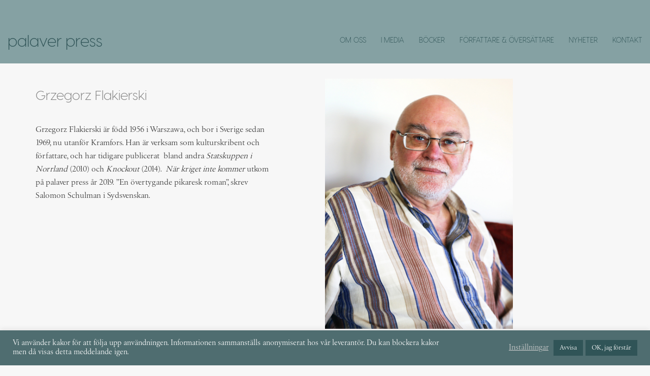

--- FILE ---
content_type: text/html; charset=UTF-8
request_url: https://www.palaverpress.se/portfolio/grzegorz-flakierski/
body_size: 22004
content:
<!DOCTYPE html>

<html class="no-js" lang="sv-SE">
<head>
    <meta charset="UTF-8">
    <meta name="viewport" content="width=device-width, initial-scale=1.0">

	<title>Grzegorz Flakierski &#8211; palaver press</title>
<link rel="preload" href="https://usercontent.one/wp/www.palaverpress.se/wp-content/uploads/2020/02/3AF427_0_0.woff2?media=1683289357" as="font" type="font/woff2" crossorigin>
<link rel="preload" href="https://usercontent.one/wp/www.palaverpress.se/wp-content/uploads/2020/02/VisbyCF-Light.woff2?media=1683289357" as="font" type="font/woff2" crossorigin>
<link rel="preload" href="https://usercontent.one/wp/www.palaverpress.se/wp-content/uploads/2020/02/VisbyCF-Regular.woff?media=1683289357" as="font" type="font/woff" crossorigin>
<meta name='robots' content='max-image-preview:large' />
<link rel="alternate" type="application/rss+xml" title="palaver press &raquo; Webbflöde" href="https://www.palaverpress.se/feed/" />
<link rel="alternate" type="application/rss+xml" title="palaver press &raquo; Kommentarsflöde" href="https://www.palaverpress.se/comments/feed/" />
<link rel="alternate" title="oEmbed (JSON)" type="application/json+oembed" href="https://www.palaverpress.se/wp-json/oembed/1.0/embed?url=https%3A%2F%2Fwww.palaverpress.se%2Fportfolio%2Fgrzegorz-flakierski%2F" />
<link rel="alternate" title="oEmbed (XML)" type="text/xml+oembed" href="https://www.palaverpress.se/wp-json/oembed/1.0/embed?url=https%3A%2F%2Fwww.palaverpress.se%2Fportfolio%2Fgrzegorz-flakierski%2F&#038;format=xml" />
	<meta property="og:type" content="article">
	<meta property="og:title" content="Grzegorz Flakierski">
	<meta property="og:url" content="https://www.palaverpress.se/portfolio/grzegorz-flakierski/">
	<meta property="og:site_name" content="palaver press">

	
			<meta property="og:image" content="https://usercontent.one/wp/www.palaverpress.se/wp-content/uploads/2020/02/Gregor2.jpg?media=1683289357">
		<link itemprop="image" href="https://usercontent.one/wp/www.palaverpress.se/wp-content/uploads/2020/02/Gregor2.jpg?media=1683289357">

					<!--
			<PageMap>
			<DataObject type="thumbnail">
				<Attribute name="src" value="https://usercontent.one/wp/www.palaverpress.se/wp-content/uploads/2020/02/Gregor2-150x150.jpg?media=1683289357"/>
				<Attribute name="width" value="150"/>
				<Attribute name="height" value="150"/>
			</DataObject>
			</PageMap>
		-->
		
		<style id='wp-img-auto-sizes-contain-inline-css'>
img:is([sizes=auto i],[sizes^="auto," i]){contain-intrinsic-size:3000px 1500px}
/*# sourceURL=wp-img-auto-sizes-contain-inline-css */
</style>
<link rel='stylesheet' id='sbi_styles-css' href='https://usercontent.one/wp/www.palaverpress.se/wp-content/plugins/instagram-feed/css/sbi-styles.min.css?ver=6.10.0&media=1683289357' media='all' />
<link rel='stylesheet' id='layerslider-css' href='https://usercontent.one/wp/www.palaverpress.se/wp-content/plugins/LayerSlider/assets/static/layerslider/css/layerslider.css?ver=8.0.1&media=1683289357' media='all' />
<style id='wp-emoji-styles-inline-css'>

	img.wp-smiley, img.emoji {
		display: inline !important;
		border: none !important;
		box-shadow: none !important;
		height: 1em !important;
		width: 1em !important;
		margin: 0 0.07em !important;
		vertical-align: -0.1em !important;
		background: none !important;
		padding: 0 !important;
	}
/*# sourceURL=wp-emoji-styles-inline-css */
</style>
<link rel='stylesheet' id='wp-block-library-css' href='https://www.palaverpress.se/wp-includes/css/dist/block-library/style.min.css?ver=6.9' media='all' />
<style id='classic-theme-styles-inline-css'>
/*! This file is auto-generated */
.wp-block-button__link{color:#fff;background-color:#32373c;border-radius:9999px;box-shadow:none;text-decoration:none;padding:calc(.667em + 2px) calc(1.333em + 2px);font-size:1.125em}.wp-block-file__button{background:#32373c;color:#fff;text-decoration:none}
/*# sourceURL=/wp-includes/css/classic-themes.min.css */
</style>
<style id='global-styles-inline-css'>
:root{--wp--preset--aspect-ratio--square: 1;--wp--preset--aspect-ratio--4-3: 4/3;--wp--preset--aspect-ratio--3-4: 3/4;--wp--preset--aspect-ratio--3-2: 3/2;--wp--preset--aspect-ratio--2-3: 2/3;--wp--preset--aspect-ratio--16-9: 16/9;--wp--preset--aspect-ratio--9-16: 9/16;--wp--preset--color--black: #000000;--wp--preset--color--cyan-bluish-gray: #abb8c3;--wp--preset--color--white: #ffffff;--wp--preset--color--pale-pink: #f78da7;--wp--preset--color--vivid-red: #cf2e2e;--wp--preset--color--luminous-vivid-orange: #ff6900;--wp--preset--color--luminous-vivid-amber: #fcb900;--wp--preset--color--light-green-cyan: #7bdcb5;--wp--preset--color--vivid-green-cyan: #00d084;--wp--preset--color--pale-cyan-blue: #8ed1fc;--wp--preset--color--vivid-cyan-blue: #0693e3;--wp--preset--color--vivid-purple: #9b51e0;--wp--preset--gradient--vivid-cyan-blue-to-vivid-purple: linear-gradient(135deg,rgb(6,147,227) 0%,rgb(155,81,224) 100%);--wp--preset--gradient--light-green-cyan-to-vivid-green-cyan: linear-gradient(135deg,rgb(122,220,180) 0%,rgb(0,208,130) 100%);--wp--preset--gradient--luminous-vivid-amber-to-luminous-vivid-orange: linear-gradient(135deg,rgb(252,185,0) 0%,rgb(255,105,0) 100%);--wp--preset--gradient--luminous-vivid-orange-to-vivid-red: linear-gradient(135deg,rgb(255,105,0) 0%,rgb(207,46,46) 100%);--wp--preset--gradient--very-light-gray-to-cyan-bluish-gray: linear-gradient(135deg,rgb(238,238,238) 0%,rgb(169,184,195) 100%);--wp--preset--gradient--cool-to-warm-spectrum: linear-gradient(135deg,rgb(74,234,220) 0%,rgb(151,120,209) 20%,rgb(207,42,186) 40%,rgb(238,44,130) 60%,rgb(251,105,98) 80%,rgb(254,248,76) 100%);--wp--preset--gradient--blush-light-purple: linear-gradient(135deg,rgb(255,206,236) 0%,rgb(152,150,240) 100%);--wp--preset--gradient--blush-bordeaux: linear-gradient(135deg,rgb(254,205,165) 0%,rgb(254,45,45) 50%,rgb(107,0,62) 100%);--wp--preset--gradient--luminous-dusk: linear-gradient(135deg,rgb(255,203,112) 0%,rgb(199,81,192) 50%,rgb(65,88,208) 100%);--wp--preset--gradient--pale-ocean: linear-gradient(135deg,rgb(255,245,203) 0%,rgb(182,227,212) 50%,rgb(51,167,181) 100%);--wp--preset--gradient--electric-grass: linear-gradient(135deg,rgb(202,248,128) 0%,rgb(113,206,126) 100%);--wp--preset--gradient--midnight: linear-gradient(135deg,rgb(2,3,129) 0%,rgb(40,116,252) 100%);--wp--preset--font-size--small: 13px;--wp--preset--font-size--medium: 20px;--wp--preset--font-size--large: 36px;--wp--preset--font-size--x-large: 42px;--wp--preset--spacing--20: 0.44rem;--wp--preset--spacing--30: 0.67rem;--wp--preset--spacing--40: 1rem;--wp--preset--spacing--50: 1.5rem;--wp--preset--spacing--60: 2.25rem;--wp--preset--spacing--70: 3.38rem;--wp--preset--spacing--80: 5.06rem;--wp--preset--shadow--natural: 6px 6px 9px rgba(0, 0, 0, 0.2);--wp--preset--shadow--deep: 12px 12px 50px rgba(0, 0, 0, 0.4);--wp--preset--shadow--sharp: 6px 6px 0px rgba(0, 0, 0, 0.2);--wp--preset--shadow--outlined: 6px 6px 0px -3px rgb(255, 255, 255), 6px 6px rgb(0, 0, 0);--wp--preset--shadow--crisp: 6px 6px 0px rgb(0, 0, 0);}:where(.is-layout-flex){gap: 0.5em;}:where(.is-layout-grid){gap: 0.5em;}body .is-layout-flex{display: flex;}.is-layout-flex{flex-wrap: wrap;align-items: center;}.is-layout-flex > :is(*, div){margin: 0;}body .is-layout-grid{display: grid;}.is-layout-grid > :is(*, div){margin: 0;}:where(.wp-block-columns.is-layout-flex){gap: 2em;}:where(.wp-block-columns.is-layout-grid){gap: 2em;}:where(.wp-block-post-template.is-layout-flex){gap: 1.25em;}:where(.wp-block-post-template.is-layout-grid){gap: 1.25em;}.has-black-color{color: var(--wp--preset--color--black) !important;}.has-cyan-bluish-gray-color{color: var(--wp--preset--color--cyan-bluish-gray) !important;}.has-white-color{color: var(--wp--preset--color--white) !important;}.has-pale-pink-color{color: var(--wp--preset--color--pale-pink) !important;}.has-vivid-red-color{color: var(--wp--preset--color--vivid-red) !important;}.has-luminous-vivid-orange-color{color: var(--wp--preset--color--luminous-vivid-orange) !important;}.has-luminous-vivid-amber-color{color: var(--wp--preset--color--luminous-vivid-amber) !important;}.has-light-green-cyan-color{color: var(--wp--preset--color--light-green-cyan) !important;}.has-vivid-green-cyan-color{color: var(--wp--preset--color--vivid-green-cyan) !important;}.has-pale-cyan-blue-color{color: var(--wp--preset--color--pale-cyan-blue) !important;}.has-vivid-cyan-blue-color{color: var(--wp--preset--color--vivid-cyan-blue) !important;}.has-vivid-purple-color{color: var(--wp--preset--color--vivid-purple) !important;}.has-black-background-color{background-color: var(--wp--preset--color--black) !important;}.has-cyan-bluish-gray-background-color{background-color: var(--wp--preset--color--cyan-bluish-gray) !important;}.has-white-background-color{background-color: var(--wp--preset--color--white) !important;}.has-pale-pink-background-color{background-color: var(--wp--preset--color--pale-pink) !important;}.has-vivid-red-background-color{background-color: var(--wp--preset--color--vivid-red) !important;}.has-luminous-vivid-orange-background-color{background-color: var(--wp--preset--color--luminous-vivid-orange) !important;}.has-luminous-vivid-amber-background-color{background-color: var(--wp--preset--color--luminous-vivid-amber) !important;}.has-light-green-cyan-background-color{background-color: var(--wp--preset--color--light-green-cyan) !important;}.has-vivid-green-cyan-background-color{background-color: var(--wp--preset--color--vivid-green-cyan) !important;}.has-pale-cyan-blue-background-color{background-color: var(--wp--preset--color--pale-cyan-blue) !important;}.has-vivid-cyan-blue-background-color{background-color: var(--wp--preset--color--vivid-cyan-blue) !important;}.has-vivid-purple-background-color{background-color: var(--wp--preset--color--vivid-purple) !important;}.has-black-border-color{border-color: var(--wp--preset--color--black) !important;}.has-cyan-bluish-gray-border-color{border-color: var(--wp--preset--color--cyan-bluish-gray) !important;}.has-white-border-color{border-color: var(--wp--preset--color--white) !important;}.has-pale-pink-border-color{border-color: var(--wp--preset--color--pale-pink) !important;}.has-vivid-red-border-color{border-color: var(--wp--preset--color--vivid-red) !important;}.has-luminous-vivid-orange-border-color{border-color: var(--wp--preset--color--luminous-vivid-orange) !important;}.has-luminous-vivid-amber-border-color{border-color: var(--wp--preset--color--luminous-vivid-amber) !important;}.has-light-green-cyan-border-color{border-color: var(--wp--preset--color--light-green-cyan) !important;}.has-vivid-green-cyan-border-color{border-color: var(--wp--preset--color--vivid-green-cyan) !important;}.has-pale-cyan-blue-border-color{border-color: var(--wp--preset--color--pale-cyan-blue) !important;}.has-vivid-cyan-blue-border-color{border-color: var(--wp--preset--color--vivid-cyan-blue) !important;}.has-vivid-purple-border-color{border-color: var(--wp--preset--color--vivid-purple) !important;}.has-vivid-cyan-blue-to-vivid-purple-gradient-background{background: var(--wp--preset--gradient--vivid-cyan-blue-to-vivid-purple) !important;}.has-light-green-cyan-to-vivid-green-cyan-gradient-background{background: var(--wp--preset--gradient--light-green-cyan-to-vivid-green-cyan) !important;}.has-luminous-vivid-amber-to-luminous-vivid-orange-gradient-background{background: var(--wp--preset--gradient--luminous-vivid-amber-to-luminous-vivid-orange) !important;}.has-luminous-vivid-orange-to-vivid-red-gradient-background{background: var(--wp--preset--gradient--luminous-vivid-orange-to-vivid-red) !important;}.has-very-light-gray-to-cyan-bluish-gray-gradient-background{background: var(--wp--preset--gradient--very-light-gray-to-cyan-bluish-gray) !important;}.has-cool-to-warm-spectrum-gradient-background{background: var(--wp--preset--gradient--cool-to-warm-spectrum) !important;}.has-blush-light-purple-gradient-background{background: var(--wp--preset--gradient--blush-light-purple) !important;}.has-blush-bordeaux-gradient-background{background: var(--wp--preset--gradient--blush-bordeaux) !important;}.has-luminous-dusk-gradient-background{background: var(--wp--preset--gradient--luminous-dusk) !important;}.has-pale-ocean-gradient-background{background: var(--wp--preset--gradient--pale-ocean) !important;}.has-electric-grass-gradient-background{background: var(--wp--preset--gradient--electric-grass) !important;}.has-midnight-gradient-background{background: var(--wp--preset--gradient--midnight) !important;}.has-small-font-size{font-size: var(--wp--preset--font-size--small) !important;}.has-medium-font-size{font-size: var(--wp--preset--font-size--medium) !important;}.has-large-font-size{font-size: var(--wp--preset--font-size--large) !important;}.has-x-large-font-size{font-size: var(--wp--preset--font-size--x-large) !important;}
:where(.wp-block-post-template.is-layout-flex){gap: 1.25em;}:where(.wp-block-post-template.is-layout-grid){gap: 1.25em;}
:where(.wp-block-term-template.is-layout-flex){gap: 1.25em;}:where(.wp-block-term-template.is-layout-grid){gap: 1.25em;}
:where(.wp-block-columns.is-layout-flex){gap: 2em;}:where(.wp-block-columns.is-layout-grid){gap: 2em;}
:root :where(.wp-block-pullquote){font-size: 1.5em;line-height: 1.6;}
/*# sourceURL=global-styles-inline-css */
</style>
<link rel='stylesheet' id='cookie-law-info-css' href='https://usercontent.one/wp/www.palaverpress.se/wp-content/plugins/cookie-law-info/legacy/public/css/cookie-law-info-public.css?ver=3.3.9.1&media=1683289357' media='all' />
<link rel='stylesheet' id='cookie-law-info-gdpr-css' href='https://usercontent.one/wp/www.palaverpress.se/wp-content/plugins/cookie-law-info/legacy/public/css/cookie-law-info-gdpr.css?ver=3.3.9.1&media=1683289357' media='all' />
<link rel='stylesheet' id='js_composer_front-css' href='https://usercontent.one/wp/www.palaverpress.se/wp-content/plugins/js_composer/assets/css/js_composer.min.css?ver=8.7.2&media=1683289357' media='all' />
<link rel='stylesheet' id='kalium-bootstrap-css-css' href='https://usercontent.one/wp/www.palaverpress.se/wp-content/themes/kalium/assets/css/bootstrap.min.css?ver=3.29.1761913021&media=1683289357' media='all' />
<link rel='stylesheet' id='kalium-theme-base-css-css' href='https://usercontent.one/wp/www.palaverpress.se/wp-content/themes/kalium/assets/css/base.min.css?ver=3.29.1761913021&media=1683289357' media='all' />
<link rel='stylesheet' id='kalium-theme-style-new-css-css' href='https://usercontent.one/wp/www.palaverpress.se/wp-content/themes/kalium/assets/css/new/style.min.css?ver=3.29.1761913021&media=1683289357' media='all' />
<link rel='stylesheet' id='kalium-theme-other-css-css' href='https://usercontent.one/wp/www.palaverpress.se/wp-content/themes/kalium/assets/css/other.min.css?ver=3.29.1761913021&media=1683289357' media='all' />
<link rel='stylesheet' id='kalium-theme-portfolio-css-css' href='https://usercontent.one/wp/www.palaverpress.se/wp-content/themes/kalium/assets/css/portfolio.min.css?ver=3.29.1761913021&media=1683289357' media='all' />
<link rel='stylesheet' id='kalium-style-css-css' href='https://usercontent.one/wp/www.palaverpress.se/wp-content/themes/kalium/style.css?ver=3.29.1761913021&media=1683289357' media='all' />
<link rel='stylesheet' id='custom-skin-css' href='https://usercontent.one/wp/www.palaverpress.se/wp-content/themes/kalium/assets/css/custom-skin.css?media=1683289357?ver=5842fef80661c1557e128a6eb94d6ffa' media='all' />
<link rel='stylesheet' id='kalium-fluidbox-css-css' href='https://usercontent.one/wp/www.palaverpress.se/wp-content/themes/kalium/assets/vendors/fluidbox/css/fluidbox.min.css?ver=3.29.1761913021&media=1683289357' media='all' />
	<script type="text/javascript">
		var ajaxurl = ajaxurl || 'https://www.palaverpress.se/wp-admin/admin-ajax.php';
			</script>
	
<style data-font-appearance-settings>h1, .h1, .section-title h1 {
	font-size: 30px;
}


h4, .h4, .section-title h4 {
	font-size: 24px;
}


p, .section-title p {
	font-size: 16px;
}
.main-header.menu-type-standard-menu .standard-menu-container div.menu>ul>li>a, .main-header.menu-type-standard-menu .standard-menu-container ul.menu>li>a {
	font-size: 14px;
}
.main-header.menu-type-standard-menu .standard-menu-container div.menu>ul ul li a, .main-header.menu-type-standard-menu .standard-menu-container ul.menu ul li a {
	font-size: 13px;
}






.sidebar-menu-wrapper .sidebar-menu-container .sidebar-main-menu div.menu>ul>li>a, .sidebar-menu-wrapper .sidebar-menu-container .sidebar-main-menu ul.menu>li>a {
	font-size: 14px;
}

.sidebar-menu-wrapper .sidebar-menu-container .sidebar-menu-widgets .widget .widget-title {
	font-size: 16px;
}
.sidebar-menu-wrapper .widget, .sidebar-menu-wrapper .widget p, .sidebar-menu-wrapper .widget div {
	font-size: 15px;
}













.site-footer .footer-widgets .widget h1, .site-footer .footer-widgets .widget h2, .site-footer .footer-widgets .widget h3 {
	font-size: 15px;
}
.site-footer .footer-widgets .widget .textwidget, .site-footer .footer-widgets .widget p {
	font-size: 14px;
}
.copyrights, .site-footer .footer-bottom-content a, .site-footer .footer-bottom-content p {
	font-size: 12px;
}</style><style data-hosted-font>@font-face {
	font-family: "Birka Pro";
	font-style: normal;
	font-weight: normal;
	font-display: swap;
	src: url('https://usercontent.one/wp/www.palaverpress.se/wp-content/uploads/2020/02/3AF427_0_0.woff2?media=1683289357') format('woff2');
}</style><style data-hosted-font>@font-face {
	font-family: "Visby";
	font-style: normal;
	font-weight: 100;
	font-display: swap;
	src: url('https://usercontent.one/wp/www.palaverpress.se/wp-content/uploads/2020/02/VisbyCF-Light.woff2?media=1683289357') format('woff2'), url('https://usercontent.one/wp/www.palaverpress.se/wp-content/uploads/2020/02/VisbyCF-Regular.woff?media=1683289357') format('woff');
}</style>
<style data-custom-selectors>.font-11{font-family:"Birka Pro";font-style:normal;font-weight:normal}body, p, .section-title p, .single-portfolio-holder .details .project-description p{font-family:"Birka Pro";font-style:normal;font-weight:normal}.blog-posts .box-holder .post-info h2, .wpb_wrapper .lab-blog-posts .blog-post-entry .blog-post-content-container .blog-post-title, .single-blog-holder .blog-title h1, .blog-post-excerpt p, .post-info p, .blog-content-holder .post-content{font-family:"Birka Pro";font-style:normal;font-weight:normal}</style>
<style data-custom-selectors>h1, h2, h3, h4, h5, h6{font-family:"Visby";font-style:normal;font-weight:100}.main-header.menu-type-standard-menu .standard-menu-container div.menu>ul>li>a, .main-header.menu-type-standard-menu .standard-menu-container ul.menu>li>a, .main-header.menu-type-standard-menu .standard-menu-container div.menu>ul ul li a, .main-header.menu-type-standard-menu .standard-menu-container ul.menu ul li a{font-family:"Visby";font-style:normal;font-weight:100}.sidebar-menu-wrapper .sidebar-menu-container .sidebar-main-menu div.menu>ul>li>a, .sidebar-menu-wrapper .sidebar-menu-container .sidebar-main-menu ul.menu>li>a, .sidebar-menu-wrapper .sidebar-menu-container .sidebar-main-menu div.menu>ul li ul li:hover>a, .sidebar-menu-wrapper .sidebar-menu-container .sidebar-main-menu ul.menu li ul li>a, .sidebar-menu-wrapper .sidebar-menu-container .sidebar-menu-widgets .widget .widget-title, .sidebar-menu-wrapper .widget, .sidebar-menu-wrapper .widget p, .sidebar-menu-wrapper .widget div{font-family:"Visby";font-style:normal;font-weight:100}.top-menu-container .top-menu ul li a, .top-menu div.menu>ul>li ul>li>a, .top-menu ul.menu>li ul>li>a, .top-menu-container .widget h3, .top-menu-container .widget, .top-menu-container .widget p, .top-menu-container .widget div{font-family:"Visby";font-style:normal;font-weight:100}.main-header.menu-type-full-bg-menu .full-screen-menu nav ul li a, .main-header.menu-type-full-bg-menu .full-screen-menu nav div.menu>ul ul li a, .main-header.menu-type-full-bg-menu .full-screen-menu nav ul.menu ul li a{font-family:"Visby";font-style:normal;font-weight:100}.mobile-menu-wrapper .mobile-menu-container div.menu>ul>li>a, .mobile-menu-wrapper .mobile-menu-container ul.menu>li>a, .mobile-menu-wrapper .mobile-menu-container .cart-icon-link-mobile-container a, .mobile-menu-wrapper .mobile-menu-container .search-form input, .mobile-menu-wrapper .mobile-menu-container div.menu>ul>li ul>li>a, .mobile-menu-wrapper .mobile-menu-container ul.menu>li ul>li>a{font-family:"Visby";font-style:normal;font-weight:100}.site-footer *{font-family:"Visby";font-style:normal;font-weight:100}</style><script type="text/javascript" src="https://www.palaverpress.se/wp-includes/js/tinymce/tinymce.min.js?ver=49110-20250317" id="wp-tinymce-root-js"></script>
<script type="text/javascript" src="https://www.palaverpress.se/wp-includes/js/tinymce/plugins/compat3x/plugin.min.js?ver=49110-20250317" id="wp-tinymce-js"></script>
<script type="text/javascript" src="https://www.palaverpress.se/wp-includes/js/jquery/jquery.min.js?ver=3.7.1" id="jquery-core-js"></script>
<script type="text/javascript" src="https://www.palaverpress.se/wp-includes/js/jquery/jquery-migrate.min.js?ver=3.4.1" id="jquery-migrate-js"></script>
<script type="text/javascript" id="cookie-law-info-js-extra">
/* <![CDATA[ */
var Cli_Data = {"nn_cookie_ids":[],"cookielist":[],"non_necessary_cookies":[],"ccpaEnabled":"","ccpaRegionBased":"","ccpaBarEnabled":"","strictlyEnabled":["necessary","obligatoire"],"ccpaType":"gdpr","js_blocking":"1","custom_integration":"","triggerDomRefresh":"","secure_cookies":""};
var cli_cookiebar_settings = {"animate_speed_hide":"500","animate_speed_show":"500","background":"#4f6d70","border":"#b1a6a6c2","border_on":"","button_1_button_colour":"#305457","button_1_button_hover":"#264346","button_1_link_colour":"#fff","button_1_as_button":"1","button_1_new_win":"","button_2_button_colour":"#333","button_2_button_hover":"#292929","button_2_link_colour":"#ffffff","button_2_as_button":"","button_2_hidebar":"","button_3_button_colour":"#305457","button_3_button_hover":"#264346","button_3_link_colour":"#ffffff","button_3_as_button":"1","button_3_new_win":"","button_4_button_colour":"#dedfe0","button_4_button_hover":"#b2b2b3","button_4_link_colour":"#cecece","button_4_as_button":"","button_7_button_colour":"#305457","button_7_button_hover":"#264346","button_7_link_colour":"#fff","button_7_as_button":"1","button_7_new_win":"","font_family":"inherit","header_fix":"","notify_animate_hide":"1","notify_animate_show":"","notify_div_id":"#cookie-law-info-bar","notify_position_horizontal":"right","notify_position_vertical":"bottom","scroll_close":"","scroll_close_reload":"","accept_close_reload":"","reject_close_reload":"","showagain_tab":"","showagain_background":"#fff","showagain_border":"#000","showagain_div_id":"#cookie-law-info-again","showagain_x_position":"100px","text":"#ffffff","show_once_yn":"","show_once":"10000","logging_on":"","as_popup":"","popup_overlay":"1","bar_heading_text":"","cookie_bar_as":"banner","popup_showagain_position":"bottom-right","widget_position":"left"};
var log_object = {"ajax_url":"https://www.palaverpress.se/wp-admin/admin-ajax.php"};
//# sourceURL=cookie-law-info-js-extra
/* ]]> */
</script>
<script type="text/javascript" src="https://usercontent.one/wp/www.palaverpress.se/wp-content/plugins/cookie-law-info/legacy/public/js/cookie-law-info-public.js?ver=3.3.9.1&media=1683289357" id="cookie-law-info-js"></script>
<script></script><meta name="generator" content="Powered by LayerSlider 8.0.1 - Build Heros, Sliders, and Popups. Create Animations and Beautiful, Rich Web Content as Easy as Never Before on WordPress." />
<!-- LayerSlider updates and docs at: https://layerslider.com -->
<link rel="https://api.w.org/" href="https://www.palaverpress.se/wp-json/" /><link rel="alternate" title="JSON" type="application/json" href="https://www.palaverpress.se/wp-json/wp/v2/portfolio/589" /><link rel="EditURI" type="application/rsd+xml" title="RSD" href="https://www.palaverpress.se/xmlrpc.php?rsd" />
<meta name="generator" content="WordPress 6.9" />
<link rel="canonical" href="https://www.palaverpress.se/portfolio/grzegorz-flakierski/" />
<link rel='shortlink' href='https://www.palaverpress.se/?p=589' />
<style>[class*=" icon-oc-"],[class^=icon-oc-]{speak:none;font-style:normal;font-weight:400;font-variant:normal;text-transform:none;line-height:1;-webkit-font-smoothing:antialiased;-moz-osx-font-smoothing:grayscale}.icon-oc-one-com-white-32px-fill:before{content:"901"}.icon-oc-one-com:before{content:"900"}#one-com-icon,.toplevel_page_onecom-wp .wp-menu-image{speak:none;display:flex;align-items:center;justify-content:center;text-transform:none;line-height:1;-webkit-font-smoothing:antialiased;-moz-osx-font-smoothing:grayscale}.onecom-wp-admin-bar-item>a,.toplevel_page_onecom-wp>.wp-menu-name{font-size:16px;font-weight:400;line-height:1}.toplevel_page_onecom-wp>.wp-menu-name img{width:69px;height:9px;}.wp-submenu-wrap.wp-submenu>.wp-submenu-head>img{width:88px;height:auto}.onecom-wp-admin-bar-item>a img{height:7px!important}.onecom-wp-admin-bar-item>a img,.toplevel_page_onecom-wp>.wp-menu-name img{opacity:.8}.onecom-wp-admin-bar-item.hover>a img,.toplevel_page_onecom-wp.wp-has-current-submenu>.wp-menu-name img,li.opensub>a.toplevel_page_onecom-wp>.wp-menu-name img{opacity:1}#one-com-icon:before,.onecom-wp-admin-bar-item>a:before,.toplevel_page_onecom-wp>.wp-menu-image:before{content:'';position:static!important;background-color:rgba(240,245,250,.4);border-radius:102px;width:18px;height:18px;padding:0!important}.onecom-wp-admin-bar-item>a:before{width:14px;height:14px}.onecom-wp-admin-bar-item.hover>a:before,.toplevel_page_onecom-wp.opensub>a>.wp-menu-image:before,.toplevel_page_onecom-wp.wp-has-current-submenu>.wp-menu-image:before{background-color:#76b82a}.onecom-wp-admin-bar-item>a{display:inline-flex!important;align-items:center;justify-content:center}#one-com-logo-wrapper{font-size:4em}#one-com-icon{vertical-align:middle}.imagify-welcome{display:none !important;}</style><script>var mobile_menu_breakpoint = 768;</script><style data-appended-custom-css="true">@media screen and (min-width:769px) { .mobile-menu-wrapper,.mobile-menu-overlay,.header-block__item--mobile-menu-toggle {display: none;} }</style><style data-appended-custom-css="true">@media screen and (max-width:768px) { .header-block__item--standard-menu-container {display: none;} }</style><meta name="generator" content="Elementor 3.34.2; features: additional_custom_breakpoints; settings: css_print_method-external, google_font-enabled, font_display-auto">
			<style>
				.e-con.e-parent:nth-of-type(n+4):not(.e-lazyloaded):not(.e-no-lazyload),
				.e-con.e-parent:nth-of-type(n+4):not(.e-lazyloaded):not(.e-no-lazyload) * {
					background-image: none !important;
				}
				@media screen and (max-height: 1024px) {
					.e-con.e-parent:nth-of-type(n+3):not(.e-lazyloaded):not(.e-no-lazyload),
					.e-con.e-parent:nth-of-type(n+3):not(.e-lazyloaded):not(.e-no-lazyload) * {
						background-image: none !important;
					}
				}
				@media screen and (max-height: 640px) {
					.e-con.e-parent:nth-of-type(n+2):not(.e-lazyloaded):not(.e-no-lazyload),
					.e-con.e-parent:nth-of-type(n+2):not(.e-lazyloaded):not(.e-no-lazyload) * {
						background-image: none !important;
					}
				}
			</style>
			<meta name="generator" content="Powered by WPBakery Page Builder - drag and drop page builder for WordPress."/>
<link rel="icon" href="https://usercontent.one/wp/www.palaverpress.se/wp-content/uploads/2021/02/cropped-pp-logga-32x32.jpg?media=1683289357" sizes="32x32" />
<link rel="icon" href="https://usercontent.one/wp/www.palaverpress.se/wp-content/uploads/2021/02/cropped-pp-logga-192x192.jpg?media=1683289357" sizes="192x192" />
<link rel="apple-touch-icon" href="https://usercontent.one/wp/www.palaverpress.se/wp-content/uploads/2021/02/cropped-pp-logga-180x180.jpg?media=1683289357" />
<meta name="msapplication-TileImage" content="https://usercontent.one/wp/www.palaverpress.se/wp-content/uploads/2021/02/cropped-pp-logga-270x270.jpg?media=1683289357" />
		<style id="wp-custom-css">
			




.post-formatting .wp-caption .wp-caption-text {
  background: #f7f7f7;
}


.widget li {
    padding: 8px 0 !important;
}


.widget.widget_product_search .search-bar input[name="s"], .widget.widget_search .search-bar input[name="s"] {
    background: 
#f7f7f7;
color:
    #ccc;
}

.site-footer .footer-widgets .widget h1, .site-footer .footer-widgets .widget h2, .site-footer .footer-widgets .widget h3 {
    font-size: 14px;
    color: #e6ecec;
}

.site-footer .footer-widgets .widget .widgettitle {
    color: 
    #fff;
}

.site-footer .footer-widgets .widget p, .site-footer .footer-widgets .widget .textwidget {
    font-size: 14px;
    line-height: 1.53333333;
	  color: 
    #fff;
}
.widget-area .widget li a, .widget ul ul a::before {
	   font-size: 14px;
    line-height: 0.0;
    color: 
    #fff;
}

.widget li {
    padding: 1.3px 0;
}



.single-post.single-post--has-sidebar .post-sidebar {
    background: 
    #b8c3c4 !important;
}

.widget-area .widget-title, .widget-area .widgettitle {
    font-size: 20px;
    margin-top: 20px;
    margin-bottom: 15px;
    margin-left: 0px;
    margin-right: 10px;
}

.single-post .post-sidebar {
    padding: 15px 25px 25px 25px;
}

body {

    font-size: 15px;
    line-height: 1.63333333;
    color: #333;
}

.post-navigation--label strong {
    position: relative;
    font-size: 14px;
    font-weight: normal;
    display: block;
    text-overflow: ellipsis;
    overflow: hidden;
    white-space: nowrap;
    top: -10px;
    -webkit-transition-delay: 100ms;
    transition-delay: 100ms;
}

.single-post .post .entry-header .post-title {
    font-size: 30px;
    margin: 0;
}
.header-logo {
    position: relative;
    font-size: 38px;
}
.header-logo.logo-text {
    color: 
    #305457;
	font-size: 31px;
	line-height: 1,8;
    font-family: Visby;
}

.copyrights, .site-footer .footer-bottom-content a, .site-footer .footer-bottom-content p {
	font-family: 'Visby';
    font-size: 12px;
	color: 
    #95aaac;
}
hr {
    border-color: 
    #95aaac;
}

.widget.widget_recent_entries li .post-date {

    display: block;
    font-size: 14px;
    color: 

    #e2e2e2;
    margin-top: 2px;

}



.post-navigation--label strong {

    position: relative;
    font-size: 13px;
    font-weight: normal;
    display: block;
    text-overflow: ellipsis;
    overflow: hidden;
    white-space: nowrap;
    top: -10px;
    -webkit-transition-delay: 100ms;
    transition-delay: 100ms;
		font-family: 'Visby';

}

.section-title p {
    color: 
    #c54808 !important;
}

.portfolio-holder .item-box .info h3 {
    font-size: 14px;
    line-height: 1.33333333;
}

.portfolio-holder .item-box .info p {
    font-size: 13px;
	color: #fff !important;
}

h4 {
    font-size: 20px;
}


.tribe-common a, .tribe-common a:active, .tribe-common a:focus, .tribe-common a:hover, .tribe-common a:visited {
	font-family: 'Visby' !important;
    color: 
    #141827;
    outline: 0;
	font-weight: 400;
    text-decoration: none;
}

.tribe-common--breakpoint-medium.tribe-events .tribe-events-l-container {
    padding-bottom: 160px;
    padding-top: 0px;
    min-height: 700px;
}

.tribe-common--breakpoint-medium.tribe-common .tribe-common-h3 {
    font-size: 0px;
    line-height: 1.42;
}

.vc_btn3.vc_btn3-color-juicy-pink, .vc_btn3.vc_btn3-color-juicy-pink.vc_btn3-style-flat {
    color: 
#fff;
background-color:
    #95aaac;
}
.vc_btn3.vc_btn3-size-md {
    font-size: 13px;
    padding-top: 8px;
    padding-bottom: 8px;
    padding-left: 20px;
    padding-right: 20px;
}
.page-heading--title {
    font-size: 26px;
    margin-top: 40px !important;
    margin-bottom: 10px;
}

.single-post .post .entry-header .post-title {
    font-size: 30px;
    margin: 0;
        margin-top: 40px !important;
        margin-right: 0px;
        margin-bottom: 0px;
        margin-left: 0px;
}

.vc_col-has-fill > .vc_column-inner, .vc_row-has-fill + .vc_row-full-width + .vc_row > .vc_column_container > .vc_column-inner, .vc_row-has-fill + .vc_row > .vc_column_container > .vc_column-inner, .vc_row-has-fill > .vc_column_container > .vc_column-inner {
    padding-top: 0px;
}

.section-title h1, .section-title h2, .section-title h3, .section-title h4 {
    font-size: 26px;
    color: #333;
    margin-top: 40px;
    position: relative;
}
.tribe-events .tribe-events-header {
    align-items: center;
    background-color: 
    #f7f7f7;
    display: flex;
    flex-direction: row-reverse;
    flex-wrap: wrap;
    justify-content: space-between;
    margin: 0 -21px;
    padding: 0 21px 16px;
    position: relative;
}

.tribe-common--breakpoint-medium.tribe-events .tribe-events-header {
    margin: 20px;
    padding: 0;
}

.tribe-events-back {
    margin: 30px 0px 20px;
}

.h1, .h2, .h3, .h4, .h5, .h6, h1, h2, h3, h4, h5, h6 {
    line-height: 1.3;

	 color: #7f7f7f;
}

.page-heading--title {
    font-size: 26px;
    margin-top: 30px !important;
    color: 
    #7f7f7f;
}

.section-title h1, .section-title h2, .section-title h3, .section-title h4 {
    font-size: 26px;
    color: 
    #7f7f7f;
    margin-top: 40px;
    position: relative;
}

.tribe-common--breakpoint-medium.tribe-common .tribe-common-b2 {
    font-size: 18px;
    line-height: 1.62;
	 color: #305457;
		font-family: 'Visby' !important;
}
.tribe-common .tribe-common-h5, .tribe-common .tribe-common-h6 {
    color: 
    #141827;
    font-family: 'Visby';
    font-weight: 400;
    line-height: 1.5;
}

.tribe-common .tribe-common-b2--bold {
    font-weight: 400;
	  font-family: 'Visby';
	font-size: 16px;
}

.tribe-events-schedule h2 {

    font-size: 1.2em;
	font-family: 'Visby';
    font-style: normal;
    font-weight: 400;
    line-height: normal;

}

.tribe-events-meta-group .tribe-events-single-section-title {

    font-size: 1.4em;
		font-family: 'Visby';
    font-weight: 400;
    margin: 20px 0 10px;

}

.single-tribe_events .tribe-events-event-meta {

    font-size: 15px;

}

.post-formatting address, .widget.widget_media_gallery address {

    border-left: 2px solid 

    #85a1a3;
    padding-left: 20px;

}

.post-formatting img, .widget.widget_media_gallery img {
    max-width: 60%;
    height: auto;
    margin-top: 10px;
}
.tribe-events-sub-nav li a {
    background: 
    #f7f7f7;
    color: #000 !important;
    display: block;
    padding: 10px 10px;
    position: relative;
    white-space: normal;
}

.wpb_wrapper .lab-blog-posts {
    margin-bottom: 5px;
    display: -webkit-box;
    display: flex;
    -webkit-box-orient: horizontal;
    -webkit-box-direction: normal;
    flex-direction: row;
    flex-wrap: wrap;
}

.show-more .reveal-button a {
    width: 100%;
    padding: 5px 5px;
    margin-bottom: 0px;
    text-align: center;
    background: #95aaac;
    position: relative;
}

.show-more .reveal-button {
    border-color: 
    #95aaac;
}


.show-more .reveal-button a {
    color: 
    #fff;
}
.wpb_wrapper .lab-blog-posts .blog-post-entry .blog-post-content-container .blog-post-title a, .blog-posts .post-item .post-details .post-title a {
    color: 
    #7f7f7f;
    font-family: 'Visby';
}

.show-more .reveal-button a:hover{
    color: 
    #fff;
}
.tribe-common .tribe-common-anchor-alt {
    border-bottom: 1px solid 
#000;
color:
    #141827;
    transition: color .2s ease;
}

.tribe-common .tribe-common-h3 {
    color: 
    #141827;
    font-family: Helvetica Neue,Helvetica,-apple-system,BlinkMacSystemFont,Roboto,Arial,sans-serif;
    font-weight: 700;
    font-size: 0px;
    line-height: 1.5;
}

.wpb_wrapper .lab-blog-posts .blog-post-entry .blog-post-content-container .blog-post-title {
    font-size: 20px;
}


.post-formatting img, .widget.widget_media_gallery img {
    max-width: 100%;
    height: auto;
    margin-top: 10px;
}

.single-post .post .post-share-networks .share-title {
    margin-right: 0px;
    font-size: 0px;
    line-height: 1;
}

.post-navigation a {
    display: -webkit-box;
    display: flex;
    -webkit-box-align: center;
    align-items: center;
    color: #898989;
    max-width: 100%;
}

.single-post.single-post--has-sidebar .post-sidebar {
    background: 
    #bcc1c1;
}
.ls-v6 .ls-ct-half, .ls-v6 .ls-ct-center {
    border-width: !important 0px;
}

.portfolio-holder .item-box .info p {
    font-size: 18px;
    color: #fff !important;
}

.portfolio-holder .item-box .info h3 {
    font-size: 17px;
    line-height: 1.33333333;
}

.portfolio-holder .item-box .info h3 {
  font-size: 16px;
  line-height: 1.33333333;
}
		</style>
		<noscript><style> .wpb_animate_when_almost_visible { opacity: 1; }</style></noscript></head>
<body data-rsssl=1 class="wp-singular portfolio-template-default single single-portfolio postid-589 wp-theme-kalium wpb-js-composer js-comp-ver-8.7.2 vc_responsive portfolio-category-forfattare elementor-default elementor-kit-1194">

<div class="mobile-menu-wrapper mobile-menu-slide">

    <div class="mobile-menu-container">

		<ul id="menu-primar" class="menu"><li id="menu-item-402" class="menu-item menu-item-type-post_type menu-item-object-page menu-item-has-children menu-item-402"><a href="https://www.palaverpress.se/om-oss-2/">OM OSS</a>
<ul class="sub-menu">
	<li id="menu-item-1376" class="menu-item menu-item-type-custom menu-item-object-custom menu-item-1376"><a href="https://usercontent.one/wp/www.palaverpress.se/wp-content/uploads/2021/09/Palaver-English.pdf?media=1683289357">IN ENGLISH</a></li>
</ul>
</li>
<li id="menu-item-1698" class="menu-item menu-item-type-post_type menu-item-object-page menu-item-1698"><a href="https://www.palaverpress.se/om-palaver-press-och-vara-bocker-i-media/">I MEDIA</a></li>
<li id="menu-item-401" class="menu-item menu-item-type-post_type menu-item-object-page menu-item-has-children menu-item-401"><a href="https://www.palaverpress.se/bocker/">BÖCKER</a>
<ul class="sub-menu">
	<li id="menu-item-1456" class="menu-item menu-item-type-post_type menu-item-object-page menu-item-1456"><a href="https://www.palaverpress.se/bocker/">UTGIVNING</a></li>
	<li id="menu-item-1593" class="menu-item menu-item-type-post_type menu-item-object-page menu-item-1593"><a href="https://www.palaverpress.se/kommande/">KOMMANDE UTGIVNING</a></li>
</ul>
</li>
<li id="menu-item-405" class="menu-item menu-item-type-post_type menu-item-object-page menu-item-405"><a href="https://www.palaverpress.se/forfattare-oversattare/">FÖRFATTARE &#038; ÖVERSÄTTARE</a></li>
<li id="menu-item-441" class="menu-item menu-item-type-post_type menu-item-object-page current_page_parent menu-item-441"><a href="https://www.palaverpress.se/pallrande/">NYHETER</a></li>
<li id="menu-item-56" class="menu-item menu-item-type-post_type menu-item-object-page menu-item-56"><a href="https://www.palaverpress.se/kontakt/">KONTAKT</a></li>
</ul>
		            <form role="search" method="get" class="search-form" action="https://www.palaverpress.se/">
                <input type="search" class="search-field" placeholder="Search site..." value="" name="s" id="search_mobile_inp"/>

                <label for="search_mobile_inp">
                    <i class="fa fa-search"></i>
                </label>

                <input type="submit" class="search-submit" value="Go"/>
            </form>
		
		
		
    </div>

</div>

<div class="mobile-menu-overlay"></div>
<div class="wrapper" id="main-wrapper">

	<style data-appended-custom-css="true">.header-block, .site-header--static-header-type {padding-top: 55px;}</style><style data-appended-custom-css="true">@media screen and (max-width: 992px) { .header-block, .site-header--static-header-type {padding-top: 27.5px;} }</style><style data-appended-custom-css="true">@media screen and (max-width: 768px) { .header-block, .site-header--static-header-type {padding-top: 18.333333333333px;} }</style><style data-appended-custom-css="true">.header-block, .site-header--static-header-type {padding-bottom: 20px;}</style><style data-appended-custom-css="true">@media screen and (max-width: 992px) { .header-block, .site-header--static-header-type {padding-bottom: 10px;} }</style><style data-appended-custom-css="true">@media screen and (max-width: 768px) { .header-block, .site-header--static-header-type {padding-bottom: 6.6666666666667px;} }</style><style data-appended-custom-css="true">.header-block, .site-header--static-header-type {background-color: #85a1a3}</style><style data-appended-custom-css="true">.header-block {margin-bottom: 0px;}</style>    <header class="site-header main-header menu-type-standard-menu">

		<div class="header-block">

	
	<div class="header-block__row-container container">

		<div class="header-block__row header-block__row--main">
			        <div class="header-block__column header-block__logo header-block--auto-grow">
			    <a href="https://www.palaverpress.se" class="header-logo logo-text menu-skin-main" aria-label="Go to homepage">
		            <span class="logo-text">palaver press</span>
		    </a>
        </div>
		        <div class="header-block__column header-block--content-right header-block--align-right">

            <div class="header-block__items-row">
				<div class="header-block__item header-block__item--type-menu-main-menu header-block__item--standard-menu-container"><div class="standard-menu-container menu-skin-main"><nav class="nav-container-main-menu"><ul id="menu-primar-1" class="menu"><li class="menu-item menu-item-type-post_type menu-item-object-page menu-item-has-children menu-item-402"><a href="https://www.palaverpress.se/om-oss-2/"><span>OM OSS</span></a>
<ul class="sub-menu">
	<li class="menu-item menu-item-type-custom menu-item-object-custom menu-item-1376"><a href="https://usercontent.one/wp/www.palaverpress.se/wp-content/uploads/2021/09/Palaver-English.pdf?media=1683289357"><span>IN ENGLISH</span></a></li>
</ul>
</li>
<li class="menu-item menu-item-type-post_type menu-item-object-page menu-item-1698"><a href="https://www.palaverpress.se/om-palaver-press-och-vara-bocker-i-media/"><span>I MEDIA</span></a></li>
<li class="menu-item menu-item-type-post_type menu-item-object-page menu-item-has-children menu-item-401"><a href="https://www.palaverpress.se/bocker/"><span>BÖCKER</span></a>
<ul class="sub-menu">
	<li class="menu-item menu-item-type-post_type menu-item-object-page menu-item-1456"><a href="https://www.palaverpress.se/bocker/"><span>UTGIVNING</span></a></li>
	<li class="menu-item menu-item-type-post_type menu-item-object-page menu-item-1593"><a href="https://www.palaverpress.se/kommande/"><span>KOMMANDE UTGIVNING</span></a></li>
</ul>
</li>
<li class="menu-item menu-item-type-post_type menu-item-object-page menu-item-405"><a href="https://www.palaverpress.se/forfattare-oversattare/"><span>FÖRFATTARE &#038; ÖVERSÄTTARE</span></a></li>
<li class="menu-item menu-item-type-post_type menu-item-object-page current_page_parent menu-item-441"><a href="https://www.palaverpress.se/pallrande/"><span>NYHETER</span></a></li>
<li class="menu-item menu-item-type-post_type menu-item-object-page menu-item-56"><a href="https://www.palaverpress.se/kontakt/"><span>KONTAKT</span></a></li>
</ul></nav></div></div><div class="header-block__item header-block__item--type-menu-main-menu header-block__item--mobile-menu-toggle"><a href="#" class="toggle-bars menu-skin-main" aria-label="Toggle navigation" role="button" data-action="mobile-menu">        <span class="toggle-bars__column">
            <span class="toggle-bars__bar-lines">
                <span class="toggle-bars__bar-line toggle-bars__bar-line--top"></span>
                <span class="toggle-bars__bar-line toggle-bars__bar-line--middle"></span>
                <span class="toggle-bars__bar-line toggle-bars__bar-line--bottom"></span>
            </span>
        </span>
		</a></div>            </div>

        </div>
				</div>

	</div>

	
</div>

    </header>

<div class="container">

	<div class="page-container">

		<div class="single-portfolio-holder portfolio-type-1 alt-one clearfix description-set-left">

			<div class="details col-md-5">
				
				<div class="title section-title">
					<h1>Grzegorz Flakierski</h1>

									</div>

				<div class="project-description">
					<div class="post-formatting">
						<div class="wpb-content-wrapper"><div class="vc-row-container"><div class="vc_row wpb_row vc_row-fluid"><div class="wpb_column vc_column_container vc_col-sm-12"><div class="vc_column-inner"><div class="wpb_wrapper">
	<div class="wpb_text_column wpb_content_element post-formatting " >
		<div class="wpb_wrapper">
			<p>Grzegorz Flakierski är född 1956 i Warszawa, och bor i Sverige sedan 1969, nu utanför Kramfors. Han är verksam som kulturskribent och författare, och har tidigare publicerat  bland andra <em>Statskuppen i Norrland</em> (2010) och <em>Knockout </em>(2014).  <em>När kriget inte kommer</em> utkom på palaver press år 2019. ”En övertygande pikaresk roman”, skrev Salomon Schulman i Sydsvenskan.</p>

		</div>
	</div>
</div></div></div></div></div>
</div>					</div>
				</div>

				
				
				
			</div>

			<div class="col-md-6 col-md-offset-1 gallery-column-env">

				<div class="gallery">

    <div class="row nivo">
		                <div class="col-xs-12 col-sm-8">

                    <div class="photo wow fadeInLab">

                        <a href="https://usercontent.one/wp/www.palaverpress.se/wp-content/uploads/2020/02/Gregor2.jpg?media=1683289357" data-lightbox-gallery="post-gallery" >
							<span class="image-placeholder" style="padding-bottom:133.37500000%;background-color:#eeeeee"><img width="800" height="1067" src="https://usercontent.one/wp/www.palaverpress.se/wp-content/uploads/2020/02/Gregor2.jpg?media=1683289357" class="attachment-portfolio-single-img-2 size-portfolio-single-img-2 img-590 lazyloaded" role="presentation" decoding="async" srcset="https://usercontent.one/wp/www.palaverpress.se/wp-content/uploads/2020/02/Gregor2.jpg?media=1683289357 800w, https://usercontent.one/wp/www.palaverpress.se/wp-content/uploads/2020/02/Gregor2-225x300.jpg?media=1683289357 225w, https://usercontent.one/wp/www.palaverpress.se/wp-content/uploads/2020/02/Gregor2-768x1024.jpg?media=1683289357 768w, https://usercontent.one/wp/www.palaverpress.se/wp-content/uploads/2020/02/Gregor2-558x744.jpg?media=1683289357 558w, https://usercontent.one/wp/www.palaverpress.se/wp-content/uploads/2020/02/Gregor2-655x874.jpg?media=1683289357 655w, https://usercontent.one/wp/www.palaverpress.se/wp-content/uploads/2020/02/Gregor2-600x800.jpg?media=1683289357 600w" sizes="(max-width: 800px) 100vw, 800px" alt="" /></span>                        </a>

						
                    </div>

                </div>
			    </div>

</div>
			</div>

					</div>
	</div>

</div></div><!-- .wrapper -->
<footer id="footer" role="contentinfo" class="site-footer main-footer footer-bottom-horizontal">

	<div class="container">
	
	<div class="footer-widgets">
		
			
		<div class="footer--widgets widget-area widgets--columned-layout widgets--columns-3" role="complementary">
			
			<div id="text-2" class="widget widget_text"><h2 class="widgettitle">KONTAKT</h2>
			<div class="textwidget"><p>Palaver press<br />
Winstrupsgatan 10<br />
222 22 LUND</p>
<p>+46 70 961 55 96<br />
<span style="color: #ffffff;"><a style="color: #ffffff;" href="mailto:info@palaverpress.se">info@palaverpress.se</a></span></p>
<ul class="social-networks rounded">
<li><a href="https://www.instagram.com/palaverpress/" target="_blank" class="instagram" title="Instagram" aria-label="Instagram" rel="noopener"><i class="fab fa-instagram"></i><span class="name">Instagram</span></a></li>
<li><a href="https://www.facebook.com/palaverpress.se/" target="_blank" class="facebook" title="Facebook" aria-label="Facebook" rel="noopener"><i class="fab fa-facebook"></i><span class="name">Facebook</span></a></li>
</ul>
</div>
		</div>
		<div id="recent-posts-2" class="widget widget_recent_entries">
		<h2 class="widgettitle">SENASTE INLÄGGEN</h2>

		<ul>
											<li>
					<a href="https://www.palaverpress.se/varens-utgivning-2026/">VÅRENS UTGIVNING 2026</a>
											<span class="post-date">5 december, 2025</span>
									</li>
											<li>
					<a href="https://www.palaverpress.se/varens-utgivning-2025/">VÅRENS UTGIVNING 2025</a>
											<span class="post-date">14 januari, 2025</span>
									</li>
											<li>
					<a href="https://www.palaverpress.se/hostens-utgivning-2024/">HÖSTENS UTGIVNING 2024</a>
											<span class="post-date">26 april, 2024</span>
									</li>
					</ul>

		</div><div id="custom_html-2" class="widget_text widget widget_custom_html"><div class="textwidget custom-html-widget">
<div id="sb_instagram"  class="sbi sbi_mob_col_1 sbi_tab_col_2 sbi_col_2 sbi_width_resp" style="padding-bottom: 10px;"	 data-feedid="*6"  data-res="auto" data-cols="2" data-colsmobile="1" data-colstablet="2" data-num="4" data-nummobile="4" data-item-padding="5"	 data-shortcode-atts="{&quot;feed&quot;:&quot;6&quot;}"  data-postid="589" data-locatornonce="74206d267c" data-imageaspectratio="1:1" data-sbi-flags="favorLocal,gdpr">
	<div class="sb_instagram_header "   >
	<a class="sbi_header_link" target="_blank"
	   rel="nofollow noopener" href="https://www.instagram.com/palaverpress/" title="@palaverpress">
		<div class="sbi_header_text">
			<div class="sbi_header_img"  data-avatar-url="https://scontent-cph2-1.cdninstagram.com/v/t51.2885-19/459303045_1243488153239980_3203960578861926618_n.jpg?stp=dst-jpg_s206x206_tt6&amp;_nc_cat=109&amp;ccb=7-5&amp;_nc_sid=bf7eb4&amp;efg=eyJ2ZW5jb2RlX3RhZyI6InByb2ZpbGVfcGljLnd3dy43MzIuQzMifQ%3D%3D&amp;_nc_ohc=FwFhh-Ze62oQ7kNvwE3sSdO&amp;_nc_oc=Adnev4MCw0YwjLdUjL-OV45BOoN5u3sK2c8b15TXbFDYZ0UJXu0uYawX7EE8ibKfjms&amp;_nc_zt=24&amp;_nc_ht=scontent-cph2-1.cdninstagram.com&amp;edm=AP4hL3IEAAAA&amp;_nc_tpa=Q5bMBQFoYqieA5LZ0fbbUgGW1blOG5Sq0-Kh1LEdpZ-l_xtHal5ikY2nU5RKUSDzGTBmQ-AsMGam9TyXZw&amp;oh=00_Afp1FIIQF3KSxruoGoK2wzZFGROG_iq5PGn5PNIWy-CUhA&amp;oe=69767731">
									<div class="sbi_header_img_hover"  ><svg class="sbi_new_logo fa-instagram fa-w-14" aria-hidden="true" data-fa-processed="" aria-label="Instagram" data-prefix="fab" data-icon="instagram" role="img" viewBox="0 0 448 512">
                    <path fill="currentColor" d="M224.1 141c-63.6 0-114.9 51.3-114.9 114.9s51.3 114.9 114.9 114.9S339 319.5 339 255.9 287.7 141 224.1 141zm0 189.6c-41.1 0-74.7-33.5-74.7-74.7s33.5-74.7 74.7-74.7 74.7 33.5 74.7 74.7-33.6 74.7-74.7 74.7zm146.4-194.3c0 14.9-12 26.8-26.8 26.8-14.9 0-26.8-12-26.8-26.8s12-26.8 26.8-26.8 26.8 12 26.8 26.8zm76.1 27.2c-1.7-35.9-9.9-67.7-36.2-93.9-26.2-26.2-58-34.4-93.9-36.2-37-2.1-147.9-2.1-184.9 0-35.8 1.7-67.6 9.9-93.9 36.1s-34.4 58-36.2 93.9c-2.1 37-2.1 147.9 0 184.9 1.7 35.9 9.9 67.7 36.2 93.9s58 34.4 93.9 36.2c37 2.1 147.9 2.1 184.9 0 35.9-1.7 67.7-9.9 93.9-36.2 26.2-26.2 34.4-58 36.2-93.9 2.1-37 2.1-147.8 0-184.8zM398.8 388c-7.8 19.6-22.9 34.7-42.6 42.6-29.5 11.7-99.5 9-132.1 9s-102.7 2.6-132.1-9c-19.6-7.8-34.7-22.9-42.6-42.6-11.7-29.5-9-99.5-9-132.1s-2.6-102.7 9-132.1c7.8-19.6 22.9-34.7 42.6-42.6 29.5-11.7 99.5-9 132.1-9s102.7-2.6 132.1 9c19.6 7.8 34.7 22.9 42.6 42.6 11.7 29.5 9 99.5 9 132.1s2.7 102.7-9 132.1z"></path>
                </svg></div>
					<img  src="https://usercontent.one/wp/www.palaverpress.se/wp-content/uploads/sb-instagram-feed-images/palaverpress.webp?media=1683289357" alt="" width="50" height="50">
				
							</div>

			<div class="sbi_feedtheme_header_text">
				<h3 style="color: rgb(255,255,255);">palaverpress</h3>
									<p class="sbi_bio" style="color: rgb(255,255,255);">Det lilla förlaget med de stora författarskapen.</p>
							</div>
		</div>
	</a>
</div>

	<div id="sbi_images"  style="gap: 10px;">
		<div class="sbi_item sbi_type_image sbi_new sbi_transition"
	id="sbi_18123680812543033" data-date="1767863935">
	<div class="sbi_photo_wrap">
		<a class="sbi_photo" href="https://www.instagram.com/p/DTPpGV7DER9/" target="_blank" rel="noopener nofollow"
			data-full-res="https://scontent-cph2-1.cdninstagram.com/v/t51.82787-15/611263026_18098014694502164_3576869358628994599_n.jpg?stp=dst-jpg_e35_tt6&#038;_nc_cat=106&#038;ccb=7-5&#038;_nc_sid=18de74&#038;efg=eyJlZmdfdGFnIjoiRkVFRC5iZXN0X2ltYWdlX3VybGdlbi5DMyJ9&#038;_nc_ohc=YY44nHS4Uq0Q7kNvwEhj1ha&#038;_nc_oc=AdlzTXnZK2yzFxeJWW91d4k5bDurl4cjsKIEaW9qEPMvL8zy17sK223-gwSOJBThggE&#038;_nc_zt=23&#038;_nc_ht=scontent-cph2-1.cdninstagram.com&#038;edm=ANo9K5cEAAAA&#038;_nc_gid=jk4rZDYbSuhlHO6MzAlVPA&#038;oh=00_Afp-pZfzJnrypLupzOou013KsPwBCfAwHRgzW4fR_wWf4w&#038;oe=697675F9"
			data-img-src-set="{&quot;d&quot;:&quot;https:\/\/scontent-cph2-1.cdninstagram.com\/v\/t51.82787-15\/611263026_18098014694502164_3576869358628994599_n.jpg?stp=dst-jpg_e35_tt6&amp;_nc_cat=106&amp;ccb=7-5&amp;_nc_sid=18de74&amp;efg=eyJlZmdfdGFnIjoiRkVFRC5iZXN0X2ltYWdlX3VybGdlbi5DMyJ9&amp;_nc_ohc=YY44nHS4Uq0Q7kNvwEhj1ha&amp;_nc_oc=AdlzTXnZK2yzFxeJWW91d4k5bDurl4cjsKIEaW9qEPMvL8zy17sK223-gwSOJBThggE&amp;_nc_zt=23&amp;_nc_ht=scontent-cph2-1.cdninstagram.com&amp;edm=ANo9K5cEAAAA&amp;_nc_gid=jk4rZDYbSuhlHO6MzAlVPA&amp;oh=00_Afp-pZfzJnrypLupzOou013KsPwBCfAwHRgzW4fR_wWf4w&amp;oe=697675F9&quot;,&quot;150&quot;:&quot;https:\/\/scontent-cph2-1.cdninstagram.com\/v\/t51.82787-15\/611263026_18098014694502164_3576869358628994599_n.jpg?stp=dst-jpg_e35_tt6&amp;_nc_cat=106&amp;ccb=7-5&amp;_nc_sid=18de74&amp;efg=eyJlZmdfdGFnIjoiRkVFRC5iZXN0X2ltYWdlX3VybGdlbi5DMyJ9&amp;_nc_ohc=YY44nHS4Uq0Q7kNvwEhj1ha&amp;_nc_oc=AdlzTXnZK2yzFxeJWW91d4k5bDurl4cjsKIEaW9qEPMvL8zy17sK223-gwSOJBThggE&amp;_nc_zt=23&amp;_nc_ht=scontent-cph2-1.cdninstagram.com&amp;edm=ANo9K5cEAAAA&amp;_nc_gid=jk4rZDYbSuhlHO6MzAlVPA&amp;oh=00_Afp-pZfzJnrypLupzOou013KsPwBCfAwHRgzW4fR_wWf4w&amp;oe=697675F9&quot;,&quot;320&quot;:&quot;https:\/\/scontent-cph2-1.cdninstagram.com\/v\/t51.82787-15\/611263026_18098014694502164_3576869358628994599_n.jpg?stp=dst-jpg_e35_tt6&amp;_nc_cat=106&amp;ccb=7-5&amp;_nc_sid=18de74&amp;efg=eyJlZmdfdGFnIjoiRkVFRC5iZXN0X2ltYWdlX3VybGdlbi5DMyJ9&amp;_nc_ohc=YY44nHS4Uq0Q7kNvwEhj1ha&amp;_nc_oc=AdlzTXnZK2yzFxeJWW91d4k5bDurl4cjsKIEaW9qEPMvL8zy17sK223-gwSOJBThggE&amp;_nc_zt=23&amp;_nc_ht=scontent-cph2-1.cdninstagram.com&amp;edm=ANo9K5cEAAAA&amp;_nc_gid=jk4rZDYbSuhlHO6MzAlVPA&amp;oh=00_Afp-pZfzJnrypLupzOou013KsPwBCfAwHRgzW4fR_wWf4w&amp;oe=697675F9&quot;,&quot;640&quot;:&quot;https:\/\/scontent-cph2-1.cdninstagram.com\/v\/t51.82787-15\/611263026_18098014694502164_3576869358628994599_n.jpg?stp=dst-jpg_e35_tt6&amp;_nc_cat=106&amp;ccb=7-5&amp;_nc_sid=18de74&amp;efg=eyJlZmdfdGFnIjoiRkVFRC5iZXN0X2ltYWdlX3VybGdlbi5DMyJ9&amp;_nc_ohc=YY44nHS4Uq0Q7kNvwEhj1ha&amp;_nc_oc=AdlzTXnZK2yzFxeJWW91d4k5bDurl4cjsKIEaW9qEPMvL8zy17sK223-gwSOJBThggE&amp;_nc_zt=23&amp;_nc_ht=scontent-cph2-1.cdninstagram.com&amp;edm=ANo9K5cEAAAA&amp;_nc_gid=jk4rZDYbSuhlHO6MzAlVPA&amp;oh=00_Afp-pZfzJnrypLupzOou013KsPwBCfAwHRgzW4fR_wWf4w&amp;oe=697675F9&quot;}">
			<span class="sbi-screenreader">Nytt år och vi spanar framåt – och på djupet.
Höst</span>
									<img src="https://usercontent.one/wp/www.palaverpress.se/wp-content/plugins/instagram-feed/img/placeholder.png?media=1683289357" alt="Nytt år och vi spanar framåt – och på djupet.
Hösten 2022 gav vi ut en av Australiens mest kända romaner, ”Utflykt till Hanging Rock” av Joan Lindsay, som till vår stora förvåning inte hade översatts till svenska tidigare. Maria Lundgren fick priset Årets översättning för att med ”gehör, precision och humor skapat ett elegant och drivet svenskt språk åt en roman som i över femtio år har lockat läsare in i sin labyrint”. I romanen ingick ursprungligen ett artonde kapitel, som förläggaren rådde Lindsay att stryka. Hon gav sin agent John Taylor manuset till det strukna kapitlet att fritt förvalta efter hennes död, och 1987 publicerade han det. I februari kommer den första svenska översättningen av det mytomspunna artonde kapitlet, en kommentar av John Taylor samt en nyskriven introduktion av Kristoffer Leandoer till händelserna på Hanging Rock och Joan Lindsays romanbygge. En skrift till alla de läsare som älskade ”Utflykt till Hanging Rock”.

Maria Lundgren står för översättningen av kapitel 18 och Taylors kommentar." aria-hidden="true">
		</a>
	</div>
</div><div class="sbi_item sbi_type_image sbi_new sbi_transition"
	id="sbi_17933183793133623" data-date="1766134618">
	<div class="sbi_photo_wrap">
		<a class="sbi_photo" href="https://www.instagram.com/p/DScGsFmjIAZ/" target="_blank" rel="noopener nofollow"
			data-full-res="https://scontent-cph2-1.cdninstagram.com/v/t51.82787-15/602915297_18095843477502164_6376281926824230480_n.jpg?stp=dst-jpg_e35_tt6&#038;_nc_cat=107&#038;ccb=7-5&#038;_nc_sid=18de74&#038;efg=eyJlZmdfdGFnIjoiRkVFRC5iZXN0X2ltYWdlX3VybGdlbi5DMyJ9&#038;_nc_ohc=z-5a0gPqrUkQ7kNvwFS_Mdz&#038;_nc_oc=AdnP5DR5Vdaczb44F6zupH974BEyrky1yTZiOXjp0SpDhYRx47fvANY-KfA2vENfuaw&#038;_nc_zt=23&#038;_nc_ht=scontent-cph2-1.cdninstagram.com&#038;edm=ANo9K5cEAAAA&#038;_nc_gid=jk4rZDYbSuhlHO6MzAlVPA&#038;oh=00_AfoVn_7jGHcMAMbEEhapFMso0LZYuyTXw5ycsNV47xUljQ&#038;oe=69766F4E"
			data-img-src-set="{&quot;d&quot;:&quot;https:\/\/scontent-cph2-1.cdninstagram.com\/v\/t51.82787-15\/602915297_18095843477502164_6376281926824230480_n.jpg?stp=dst-jpg_e35_tt6&amp;_nc_cat=107&amp;ccb=7-5&amp;_nc_sid=18de74&amp;efg=eyJlZmdfdGFnIjoiRkVFRC5iZXN0X2ltYWdlX3VybGdlbi5DMyJ9&amp;_nc_ohc=z-5a0gPqrUkQ7kNvwFS_Mdz&amp;_nc_oc=AdnP5DR5Vdaczb44F6zupH974BEyrky1yTZiOXjp0SpDhYRx47fvANY-KfA2vENfuaw&amp;_nc_zt=23&amp;_nc_ht=scontent-cph2-1.cdninstagram.com&amp;edm=ANo9K5cEAAAA&amp;_nc_gid=jk4rZDYbSuhlHO6MzAlVPA&amp;oh=00_AfoVn_7jGHcMAMbEEhapFMso0LZYuyTXw5ycsNV47xUljQ&amp;oe=69766F4E&quot;,&quot;150&quot;:&quot;https:\/\/scontent-cph2-1.cdninstagram.com\/v\/t51.82787-15\/602915297_18095843477502164_6376281926824230480_n.jpg?stp=dst-jpg_e35_tt6&amp;_nc_cat=107&amp;ccb=7-5&amp;_nc_sid=18de74&amp;efg=eyJlZmdfdGFnIjoiRkVFRC5iZXN0X2ltYWdlX3VybGdlbi5DMyJ9&amp;_nc_ohc=z-5a0gPqrUkQ7kNvwFS_Mdz&amp;_nc_oc=AdnP5DR5Vdaczb44F6zupH974BEyrky1yTZiOXjp0SpDhYRx47fvANY-KfA2vENfuaw&amp;_nc_zt=23&amp;_nc_ht=scontent-cph2-1.cdninstagram.com&amp;edm=ANo9K5cEAAAA&amp;_nc_gid=jk4rZDYbSuhlHO6MzAlVPA&amp;oh=00_AfoVn_7jGHcMAMbEEhapFMso0LZYuyTXw5ycsNV47xUljQ&amp;oe=69766F4E&quot;,&quot;320&quot;:&quot;https:\/\/scontent-cph2-1.cdninstagram.com\/v\/t51.82787-15\/602915297_18095843477502164_6376281926824230480_n.jpg?stp=dst-jpg_e35_tt6&amp;_nc_cat=107&amp;ccb=7-5&amp;_nc_sid=18de74&amp;efg=eyJlZmdfdGFnIjoiRkVFRC5iZXN0X2ltYWdlX3VybGdlbi5DMyJ9&amp;_nc_ohc=z-5a0gPqrUkQ7kNvwFS_Mdz&amp;_nc_oc=AdnP5DR5Vdaczb44F6zupH974BEyrky1yTZiOXjp0SpDhYRx47fvANY-KfA2vENfuaw&amp;_nc_zt=23&amp;_nc_ht=scontent-cph2-1.cdninstagram.com&amp;edm=ANo9K5cEAAAA&amp;_nc_gid=jk4rZDYbSuhlHO6MzAlVPA&amp;oh=00_AfoVn_7jGHcMAMbEEhapFMso0LZYuyTXw5ycsNV47xUljQ&amp;oe=69766F4E&quot;,&quot;640&quot;:&quot;https:\/\/scontent-cph2-1.cdninstagram.com\/v\/t51.82787-15\/602915297_18095843477502164_6376281926824230480_n.jpg?stp=dst-jpg_e35_tt6&amp;_nc_cat=107&amp;ccb=7-5&amp;_nc_sid=18de74&amp;efg=eyJlZmdfdGFnIjoiRkVFRC5iZXN0X2ltYWdlX3VybGdlbi5DMyJ9&amp;_nc_ohc=z-5a0gPqrUkQ7kNvwFS_Mdz&amp;_nc_oc=AdnP5DR5Vdaczb44F6zupH974BEyrky1yTZiOXjp0SpDhYRx47fvANY-KfA2vENfuaw&amp;_nc_zt=23&amp;_nc_ht=scontent-cph2-1.cdninstagram.com&amp;edm=ANo9K5cEAAAA&amp;_nc_gid=jk4rZDYbSuhlHO6MzAlVPA&amp;oh=00_AfoVn_7jGHcMAMbEEhapFMso0LZYuyTXw5ycsNV47xUljQ&amp;oe=69766F4E&quot;}">
			<span class="sbi-screenreader">🎄Läs en klassiker i jul!🎄

På palaver ger vi varje</span>
									<img src="https://usercontent.one/wp/www.palaverpress.se/wp-content/plugins/instagram-feed/img/placeholder.png?media=1683289357" alt="🎄Läs en klassiker i jul!🎄

På palaver ger vi varje år ut en väl utvald klassiker som vi tycker om och som vi vill uppmärksamma svenska läsare på. Den senaste är George Orwells debutroman ”Dagar i Burma” – en svidande vidräkning med det brittiska imperiet. Han skrev den efter några formativa år som kolonialpolis i dåvarande Burma. När han återvände till England bytte han namn från Eric Blair till George Orwell och inledde en karriär som författare. I klassikerserien finns också ”Utflykt till Hanging Rock” av Joan Lindsay, som kom ut på svenska för första gången 2022 i översättning av Maria Lundgren. ”Havet når inte Neapel” av Anna Maria Ortese är en febrig skildring av efterkrigstiden Neapel – ett verk som inspirerade Elena Ferrante. Vibeke Emond står för översättningen. En annan italiensk pärla är ”Ugglans dag” av Leonardo Sciascia. Boken, i nyöversättning av Johanna Hedenberg,  har, inte för inte, kallats för den ”främsta romanen om maffian”. ”Dunkelros” av Hope Mirrlees, i översättning av Ylva Gislén, är en alldeles ljuvlig fantastikroman från 1926. God läsning!" aria-hidden="true">
		</a>
	</div>
</div><div class="sbi_item sbi_type_image sbi_new sbi_transition"
	id="sbi_18074282642200544" data-date="1765547013">
	<div class="sbi_photo_wrap">
		<a class="sbi_photo" href="https://www.instagram.com/p/DSKl65YDJeQ/" target="_blank" rel="noopener nofollow"
			data-full-res="https://scontent-cph2-1.cdninstagram.com/v/t51.82787-15/598142498_18095124212502164_8643123154715917669_n.jpg?stp=dst-jpg_e35_tt6&#038;_nc_cat=108&#038;ccb=7-5&#038;_nc_sid=18de74&#038;efg=eyJlZmdfdGFnIjoiRkVFRC5iZXN0X2ltYWdlX3VybGdlbi5DMyJ9&#038;_nc_ohc=S3MDuLbnKiEQ7kNvwF38IxK&#038;_nc_oc=AdlbBqKWmpelBLzG1JCIPE0m80JVDjFkByv3FaVBUREcv-LzuNua2Oh7PNX5YaEkhyE&#038;_nc_zt=23&#038;_nc_ht=scontent-cph2-1.cdninstagram.com&#038;edm=ANo9K5cEAAAA&#038;_nc_gid=jk4rZDYbSuhlHO6MzAlVPA&#038;oh=00_AfqMkKxAAg0dLeAxlD1nil40ggp5OT_BIrWdC4bCaKBKzQ&#038;oe=69767FA1"
			data-img-src-set="{&quot;d&quot;:&quot;https:\/\/scontent-cph2-1.cdninstagram.com\/v\/t51.82787-15\/598142498_18095124212502164_8643123154715917669_n.jpg?stp=dst-jpg_e35_tt6&amp;_nc_cat=108&amp;ccb=7-5&amp;_nc_sid=18de74&amp;efg=eyJlZmdfdGFnIjoiRkVFRC5iZXN0X2ltYWdlX3VybGdlbi5DMyJ9&amp;_nc_ohc=S3MDuLbnKiEQ7kNvwF38IxK&amp;_nc_oc=AdlbBqKWmpelBLzG1JCIPE0m80JVDjFkByv3FaVBUREcv-LzuNua2Oh7PNX5YaEkhyE&amp;_nc_zt=23&amp;_nc_ht=scontent-cph2-1.cdninstagram.com&amp;edm=ANo9K5cEAAAA&amp;_nc_gid=jk4rZDYbSuhlHO6MzAlVPA&amp;oh=00_AfqMkKxAAg0dLeAxlD1nil40ggp5OT_BIrWdC4bCaKBKzQ&amp;oe=69767FA1&quot;,&quot;150&quot;:&quot;https:\/\/scontent-cph2-1.cdninstagram.com\/v\/t51.82787-15\/598142498_18095124212502164_8643123154715917669_n.jpg?stp=dst-jpg_e35_tt6&amp;_nc_cat=108&amp;ccb=7-5&amp;_nc_sid=18de74&amp;efg=eyJlZmdfdGFnIjoiRkVFRC5iZXN0X2ltYWdlX3VybGdlbi5DMyJ9&amp;_nc_ohc=S3MDuLbnKiEQ7kNvwF38IxK&amp;_nc_oc=AdlbBqKWmpelBLzG1JCIPE0m80JVDjFkByv3FaVBUREcv-LzuNua2Oh7PNX5YaEkhyE&amp;_nc_zt=23&amp;_nc_ht=scontent-cph2-1.cdninstagram.com&amp;edm=ANo9K5cEAAAA&amp;_nc_gid=jk4rZDYbSuhlHO6MzAlVPA&amp;oh=00_AfqMkKxAAg0dLeAxlD1nil40ggp5OT_BIrWdC4bCaKBKzQ&amp;oe=69767FA1&quot;,&quot;320&quot;:&quot;https:\/\/scontent-cph2-1.cdninstagram.com\/v\/t51.82787-15\/598142498_18095124212502164_8643123154715917669_n.jpg?stp=dst-jpg_e35_tt6&amp;_nc_cat=108&amp;ccb=7-5&amp;_nc_sid=18de74&amp;efg=eyJlZmdfdGFnIjoiRkVFRC5iZXN0X2ltYWdlX3VybGdlbi5DMyJ9&amp;_nc_ohc=S3MDuLbnKiEQ7kNvwF38IxK&amp;_nc_oc=AdlbBqKWmpelBLzG1JCIPE0m80JVDjFkByv3FaVBUREcv-LzuNua2Oh7PNX5YaEkhyE&amp;_nc_zt=23&amp;_nc_ht=scontent-cph2-1.cdninstagram.com&amp;edm=ANo9K5cEAAAA&amp;_nc_gid=jk4rZDYbSuhlHO6MzAlVPA&amp;oh=00_AfqMkKxAAg0dLeAxlD1nil40ggp5OT_BIrWdC4bCaKBKzQ&amp;oe=69767FA1&quot;,&quot;640&quot;:&quot;https:\/\/scontent-cph2-1.cdninstagram.com\/v\/t51.82787-15\/598142498_18095124212502164_8643123154715917669_n.jpg?stp=dst-jpg_e35_tt6&amp;_nc_cat=108&amp;ccb=7-5&amp;_nc_sid=18de74&amp;efg=eyJlZmdfdGFnIjoiRkVFRC5iZXN0X2ltYWdlX3VybGdlbi5DMyJ9&amp;_nc_ohc=S3MDuLbnKiEQ7kNvwF38IxK&amp;_nc_oc=AdlbBqKWmpelBLzG1JCIPE0m80JVDjFkByv3FaVBUREcv-LzuNua2Oh7PNX5YaEkhyE&amp;_nc_zt=23&amp;_nc_ht=scontent-cph2-1.cdninstagram.com&amp;edm=ANo9K5cEAAAA&amp;_nc_gid=jk4rZDYbSuhlHO6MzAlVPA&amp;oh=00_AfqMkKxAAg0dLeAxlD1nil40ggp5OT_BIrWdC4bCaKBKzQ&amp;oe=69767FA1&quot;}">
			<span class="sbi-screenreader">Julklappstips!

”Om du hade sett vad jag sett.” Na</span>
									<img src="https://usercontent.one/wp/www.palaverpress.se/wp-content/plugins/instagram-feed/img/placeholder.png?media=1683289357" alt="Julklappstips!

”Om du hade sett vad jag sett.” Natascha Wodins mor upprepade den meningen om och om igen, men tog med sig dess betydelse i graven. Då var dottern tio år och visste inte mycket mer än att hon tillhörde ett slags mänskligt avskräde som blivit över efter kriget. Varför levde familjen i ett läger för Displaced Persons, var kom modern ifrån och vad hade hon upplevt?
Natascha Wodin börjar flera decennier senare att söka efter spåren efter sin ukrainska mor som kom från hamnstaden Mariupol, och som deporterades tillsammans med sin man till Tyskland 1944 som ”östarbetare”. Wodin berättar om det som blivit en fotnot i historien: tvångsarbetslägren i Tyskland. Hon kom från Mariupol har översatts till tjugo språk och tilldelats flera priser.

”En enastående odyssé i familjekrönikans form . . . Man får hoppas att 77-åringen är vid god vigör, för det här är precis det slags författarskap som med åren brukar kunna leda till en Stockholmsresa i december.”

Kristoffer Leandoer i Svenska Dagbladet

”Någonstans i detta dunkel” är den hyllade fortsättningen på ”Hon kom från Mariupol”, om pappans historia.

Margareta Flygt står för den svenska översättningen av böckerna." aria-hidden="true">
		</a>
	</div>
</div><div class="sbi_item sbi_type_image sbi_new sbi_transition"
	id="sbi_18058256843291634" data-date="1765285857">
	<div class="sbi_photo_wrap">
		<a class="sbi_photo" href="https://www.instagram.com/p/DSCzzk9DLwc/" target="_blank" rel="noopener nofollow"
			data-full-res="https://scontent-cph2-1.cdninstagram.com/v/t51.82787-15/588659518_18094814651502164_1398660816350408506_n.jpg?stp=dst-jpg_e35_tt6&#038;_nc_cat=103&#038;ccb=7-5&#038;_nc_sid=18de74&#038;efg=eyJlZmdfdGFnIjoiRkVFRC5iZXN0X2ltYWdlX3VybGdlbi5DMyJ9&#038;_nc_ohc=-_hw-O6ZXFsQ7kNvwFFg2g8&#038;_nc_oc=AdnF2IiBEG4R0GYVWxTTUESyI3M0TsnxSdevfJ4GsFSB3f_5FwmL96GuXWT5-IUB2dc&#038;_nc_zt=23&#038;_nc_ht=scontent-cph2-1.cdninstagram.com&#038;edm=ANo9K5cEAAAA&#038;_nc_gid=jk4rZDYbSuhlHO6MzAlVPA&#038;oh=00_Afqr8L7FBD9nMBJERKxWw1GPIE3bNXRpmj2NDp7MbFUhHw&#038;oe=697654EA"
			data-img-src-set="{&quot;d&quot;:&quot;https:\/\/scontent-cph2-1.cdninstagram.com\/v\/t51.82787-15\/588659518_18094814651502164_1398660816350408506_n.jpg?stp=dst-jpg_e35_tt6&amp;_nc_cat=103&amp;ccb=7-5&amp;_nc_sid=18de74&amp;efg=eyJlZmdfdGFnIjoiRkVFRC5iZXN0X2ltYWdlX3VybGdlbi5DMyJ9&amp;_nc_ohc=-_hw-O6ZXFsQ7kNvwFFg2g8&amp;_nc_oc=AdnF2IiBEG4R0GYVWxTTUESyI3M0TsnxSdevfJ4GsFSB3f_5FwmL96GuXWT5-IUB2dc&amp;_nc_zt=23&amp;_nc_ht=scontent-cph2-1.cdninstagram.com&amp;edm=ANo9K5cEAAAA&amp;_nc_gid=jk4rZDYbSuhlHO6MzAlVPA&amp;oh=00_Afqr8L7FBD9nMBJERKxWw1GPIE3bNXRpmj2NDp7MbFUhHw&amp;oe=697654EA&quot;,&quot;150&quot;:&quot;https:\/\/scontent-cph2-1.cdninstagram.com\/v\/t51.82787-15\/588659518_18094814651502164_1398660816350408506_n.jpg?stp=dst-jpg_e35_tt6&amp;_nc_cat=103&amp;ccb=7-5&amp;_nc_sid=18de74&amp;efg=eyJlZmdfdGFnIjoiRkVFRC5iZXN0X2ltYWdlX3VybGdlbi5DMyJ9&amp;_nc_ohc=-_hw-O6ZXFsQ7kNvwFFg2g8&amp;_nc_oc=AdnF2IiBEG4R0GYVWxTTUESyI3M0TsnxSdevfJ4GsFSB3f_5FwmL96GuXWT5-IUB2dc&amp;_nc_zt=23&amp;_nc_ht=scontent-cph2-1.cdninstagram.com&amp;edm=ANo9K5cEAAAA&amp;_nc_gid=jk4rZDYbSuhlHO6MzAlVPA&amp;oh=00_Afqr8L7FBD9nMBJERKxWw1GPIE3bNXRpmj2NDp7MbFUhHw&amp;oe=697654EA&quot;,&quot;320&quot;:&quot;https:\/\/scontent-cph2-1.cdninstagram.com\/v\/t51.82787-15\/588659518_18094814651502164_1398660816350408506_n.jpg?stp=dst-jpg_e35_tt6&amp;_nc_cat=103&amp;ccb=7-5&amp;_nc_sid=18de74&amp;efg=eyJlZmdfdGFnIjoiRkVFRC5iZXN0X2ltYWdlX3VybGdlbi5DMyJ9&amp;_nc_ohc=-_hw-O6ZXFsQ7kNvwFFg2g8&amp;_nc_oc=AdnF2IiBEG4R0GYVWxTTUESyI3M0TsnxSdevfJ4GsFSB3f_5FwmL96GuXWT5-IUB2dc&amp;_nc_zt=23&amp;_nc_ht=scontent-cph2-1.cdninstagram.com&amp;edm=ANo9K5cEAAAA&amp;_nc_gid=jk4rZDYbSuhlHO6MzAlVPA&amp;oh=00_Afqr8L7FBD9nMBJERKxWw1GPIE3bNXRpmj2NDp7MbFUhHw&amp;oe=697654EA&quot;,&quot;640&quot;:&quot;https:\/\/scontent-cph2-1.cdninstagram.com\/v\/t51.82787-15\/588659518_18094814651502164_1398660816350408506_n.jpg?stp=dst-jpg_e35_tt6&amp;_nc_cat=103&amp;ccb=7-5&amp;_nc_sid=18de74&amp;efg=eyJlZmdfdGFnIjoiRkVFRC5iZXN0X2ltYWdlX3VybGdlbi5DMyJ9&amp;_nc_ohc=-_hw-O6ZXFsQ7kNvwFFg2g8&amp;_nc_oc=AdnF2IiBEG4R0GYVWxTTUESyI3M0TsnxSdevfJ4GsFSB3f_5FwmL96GuXWT5-IUB2dc&amp;_nc_zt=23&amp;_nc_ht=scontent-cph2-1.cdninstagram.com&amp;edm=ANo9K5cEAAAA&amp;_nc_gid=jk4rZDYbSuhlHO6MzAlVPA&amp;oh=00_Afqr8L7FBD9nMBJERKxWw1GPIE3bNXRpmj2NDp7MbFUhHw&amp;oe=697654EA&quot;}">
			<span class="sbi-screenreader">🎄Julklappstips!🎄

En klapp som passar perfekt för </span>
									<img src="https://usercontent.one/wp/www.palaverpress.se/wp-content/plugins/instagram-feed/img/placeholder.png?media=1683289357" alt="🎄Julklappstips!🎄

En klapp som passar perfekt för Romresenären och den konstintresserade!! 

”Att bygga ett hus. Att välja takpannor och golvens stenläggning. Att ge form åt fasader, kornischer, arkitraver, loggior, trappor, gavlar, utsikter, trädgårdar. Vad jag kände till hade ingen kvinna någonsin gjort det. Det fanns inte ens ett ord som skulle beteckna henne.”
Plautilla Bricci (1616– e 1690) var konstnär och den första kvinnliga arkitekten i modern historia. Melania G. Mazzucco tecknar i denna prisbelönta roman ett fascinerande porträtt av ett bortglömt konstnärskap och ger också en levande beskrivning av hur det var att verka som kvinna i 1600-talets Rom, en tid som var både trångsynt och frihetlig och där barockens manliga konstnärer firade triumfer. I ett brett persongalleri möter vi påvar, kardinaler, konstnärer, skulptören Bernini och drottning Kristina. Men huvudpersonen är Plautilla, kvinnan som mot alla odds lyckas genomföra byggandet av en stor villa med utsikt över Rom, ritad, planerad och utförd av henne. Och vars målningar finns i kyrkor i Rom.

Boken, som fick flera priser, blev omedelbart en bästsäljare i Italien. Översättning av Helena Monti." aria-hidden="true">
		</a>
	</div>
</div>	</div>

	<div id="sbi_load" >

	
			<span class="sbi_follow_btn sbi_custom" >
			<a target="_blank"
				rel="nofollow noopener"  href="https://www.instagram.com/palaverpress/" style="background: rgb(75,109,112);">
				<svg class="svg-inline--fa fa-instagram fa-w-14" aria-hidden="true" data-fa-processed="" aria-label="Instagram" data-prefix="fab" data-icon="instagram" role="img" viewBox="0 0 448 512">
                    <path fill="currentColor" d="M224.1 141c-63.6 0-114.9 51.3-114.9 114.9s51.3 114.9 114.9 114.9S339 319.5 339 255.9 287.7 141 224.1 141zm0 189.6c-41.1 0-74.7-33.5-74.7-74.7s33.5-74.7 74.7-74.7 74.7 33.5 74.7 74.7-33.6 74.7-74.7 74.7zm146.4-194.3c0 14.9-12 26.8-26.8 26.8-14.9 0-26.8-12-26.8-26.8s12-26.8 26.8-26.8 26.8 12 26.8 26.8zm76.1 27.2c-1.7-35.9-9.9-67.7-36.2-93.9-26.2-26.2-58-34.4-93.9-36.2-37-2.1-147.9-2.1-184.9 0-35.8 1.7-67.6 9.9-93.9 36.1s-34.4 58-36.2 93.9c-2.1 37-2.1 147.9 0 184.9 1.7 35.9 9.9 67.7 36.2 93.9s58 34.4 93.9 36.2c37 2.1 147.9 2.1 184.9 0 35.9-1.7 67.7-9.9 93.9-36.2 26.2-26.2 34.4-58 36.2-93.9 2.1-37 2.1-147.8 0-184.8zM398.8 388c-7.8 19.6-22.9 34.7-42.6 42.6-29.5 11.7-99.5 9-132.1 9s-102.7 2.6-132.1-9c-19.6-7.8-34.7-22.9-42.6-42.6-11.7-29.5-9-99.5-9-132.1s-2.6-102.7 9-132.1c7.8-19.6 22.9-34.7 42.6-42.6 29.5-11.7 99.5-9 132.1-9s102.7-2.6 132.1 9c19.6 7.8 34.7 22.9 42.6 42.6 11.7 29.5 9 99.5 9 132.1s2.7 102.7-9 132.1z"></path>
                </svg>				<span>Följ oss på Instagram</span>
			</a>
		</span>
	
</div>
		<span class="sbi_resized_image_data" data-feed-id="*6"
		  data-resized="{&quot;18058256843291634&quot;:{&quot;id&quot;:&quot;588659518_18094814651502164_1398660816350408506_n&quot;,&quot;ratio&quot;:&quot;0.75&quot;,&quot;sizes&quot;:{&quot;full&quot;:640,&quot;low&quot;:320,&quot;thumb&quot;:150},&quot;extension&quot;:&quot;.webp&quot;},&quot;18074282642200544&quot;:{&quot;id&quot;:&quot;598142498_18095124212502164_8643123154715917669_n&quot;,&quot;ratio&quot;:&quot;1.00&quot;,&quot;sizes&quot;:{&quot;full&quot;:640,&quot;low&quot;:320,&quot;thumb&quot;:150},&quot;extension&quot;:&quot;.webp&quot;},&quot;17933183793133623&quot;:{&quot;id&quot;:&quot;602915297_18095843477502164_6376281926824230480_n&quot;,&quot;ratio&quot;:&quot;0.91&quot;,&quot;sizes&quot;:{&quot;full&quot;:640,&quot;low&quot;:320,&quot;thumb&quot;:150},&quot;extension&quot;:&quot;.webp&quot;},&quot;18123680812543033&quot;:{&quot;id&quot;:&quot;611263026_18098014694502164_3576869358628994599_n&quot;,&quot;ratio&quot;:&quot;1.64&quot;,&quot;sizes&quot;:{&quot;full&quot;:640,&quot;low&quot;:320,&quot;thumb&quot;:150},&quot;extension&quot;:&quot;.webp&quot;}}">
	</span>
	</div>

	<style type="text/css">
						#sb_instagram .sbi_follow_btn a:hover,
		#sb_instagram .sbi_follow_btn a:focus {
			outline: none;
			box-shadow: inset 0 0 10px 20px#415E61;
		}

			</style>
	
</div></div><div id="custom_html-3" class="widget_text widget widget_custom_html"><div class="textwidget custom-html-widget"><p style="font-size:17px">"Förlaget Palaver press som med sin utgivning visar att det är ytterligare ett av de små och viktiga förlag som öppnar nya litterära världar."</p>
<br>
Erik Falk i Karavan
</div></div>			
		</div>
	
	</div>
	
	<hr>
	
</div>
	
        <div class="footer-bottom">

            <div class="container">

                <div class="footer-bottom-content">

					
                        <div class="footer-content-right">
							<span style="color: #ffffff"><a style="color: #ffffff" href="https://www.palaverpress.se/integritetspolicy/">Integritetspolicy</a></span>                        </div>

					
					
                        <div class="footer-content-left">

                            <div class="copyrights site-info">
                                <p>© Copyright 2025. Palaver Press

</p>
                            </div>

                        </div>

					                </div>

            </div>

        </div>

	
</footer><script type="speculationrules">
{"prefetch":[{"source":"document","where":{"and":[{"href_matches":"/*"},{"not":{"href_matches":["/wp-*.php","/wp-admin/*","/wp-content/uploads/*","/wp-content/*","/wp-content/plugins/*","/wp-content/themes/kalium/*","/*\\?(.+)"]}},{"not":{"selector_matches":"a[rel~=\"nofollow\"]"}},{"not":{"selector_matches":".no-prefetch, .no-prefetch a"}}]},"eagerness":"conservative"}]}
</script>
<!--googleoff: all--><div id="cookie-law-info-bar" data-nosnippet="true"><span><div class="cli-bar-container cli-style-v2"><div class="cli-bar-message">Vi använder kakor för att följa upp användningen. Informationen sammanställs anonymiserat hos vår leverantör. Du kan blockera kakor men då visas detta meddelande igen.</div><div class="cli-bar-btn_container"> <a role='button' class="cli_settings_button" style="margin:0px 5px 0px 0px">Inställningar</a> <a role='button' id="cookie_action_close_header_reject" class="medium cli-plugin-button cli-plugin-main-button cookie_action_close_header_reject cli_action_button wt-cli-reject-btn" data-cli_action="reject">Avvisa</a> <a id="wt-cli-accept-all-btn" role='button' data-cli_action="accept_all" class="wt-cli-element medium cli-plugin-button wt-cli-accept-all-btn cookie_action_close_header cli_action_button">OK, jag förstår</a></div></div></span></div><div id="cookie-law-info-again" style="display:none" data-nosnippet="true"><span id="cookie_hdr_showagain">Vår cookie-policy</span></div><div class="cli-modal" data-nosnippet="true" id="cliSettingsPopup" tabindex="-1" role="dialog" aria-labelledby="cliSettingsPopup" aria-hidden="true">
  <div class="cli-modal-dialog" role="document">
	<div class="cli-modal-content cli-bar-popup">
		  <button type="button" class="cli-modal-close" id="cliModalClose">
			<svg class="" viewBox="0 0 24 24"><path d="M19 6.41l-1.41-1.41-5.59 5.59-5.59-5.59-1.41 1.41 5.59 5.59-5.59 5.59 1.41 1.41 5.59-5.59 5.59 5.59 1.41-1.41-5.59-5.59z"></path><path d="M0 0h24v24h-24z" fill="none"></path></svg>
			<span class="wt-cli-sr-only">Stäng</span>
		  </button>
		  <div class="cli-modal-body">
			<div class="cli-container-fluid cli-tab-container">
	<div class="cli-row">
		<div class="cli-col-12 cli-align-items-stretch cli-px-0">
			<div class="cli-privacy-overview">
				<h4>Privacy Overview</h4>				<div class="cli-privacy-content">
					<div class="cli-privacy-content-text">This website uses cookies to improve your experience while you navigate through the website. Out of these, the cookies that are categorized as necessary are stored on your browser as they are essential for the working of basic functionalities of the website. We also use third-party cookies that help us analyze and understand how you use this website. These cookies will be stored in your browser only with your consent. You also have the option to opt-out of these cookies. But opting out of some of these cookies may affect your browsing experience.</div>
				</div>
				<a class="cli-privacy-readmore" aria-label="Visa mer" role="button" data-readmore-text="Visa mer" data-readless-text="Visa mindre"></a>			</div>
		</div>
		<div class="cli-col-12 cli-align-items-stretch cli-px-0 cli-tab-section-container">
												<div class="cli-tab-section">
						<div class="cli-tab-header">
							<a role="button" tabindex="0" class="cli-nav-link cli-settings-mobile" data-target="necessary" data-toggle="cli-toggle-tab">
								Necessary							</a>
															<div class="wt-cli-necessary-checkbox">
									<input type="checkbox" class="cli-user-preference-checkbox"  id="wt-cli-checkbox-necessary" data-id="checkbox-necessary" checked="checked"  />
									<label class="form-check-label" for="wt-cli-checkbox-necessary">Necessary</label>
								</div>
								<span class="cli-necessary-caption">Alltid aktiverad</span>
													</div>
						<div class="cli-tab-content">
							<div class="cli-tab-pane cli-fade" data-id="necessary">
								<div class="wt-cli-cookie-description">
									Necessary cookies are absolutely essential for the website to function properly. These cookies ensure basic functionalities and security features of the website, anonymously.
<table class="cookielawinfo-row-cat-table cookielawinfo-winter"><thead><tr><th class="cookielawinfo-column-1">Cookie</th><th class="cookielawinfo-column-3">Varaktighet</th><th class="cookielawinfo-column-4">Beskrivning</th></tr></thead><tbody><tr class="cookielawinfo-row"><td class="cookielawinfo-column-1">cookielawinfo-checkbox-analytics</td><td class="cookielawinfo-column-3">11 months</td><td class="cookielawinfo-column-4">This cookie is set by GDPR Cookie Consent plugin. The cookie is used to store the user consent for the cookies in the category "Analytics".</td></tr><tr class="cookielawinfo-row"><td class="cookielawinfo-column-1">cookielawinfo-checkbox-functional</td><td class="cookielawinfo-column-3">11 months</td><td class="cookielawinfo-column-4">The cookie is set by GDPR cookie consent to record the user consent for the cookies in the category "Functional".</td></tr><tr class="cookielawinfo-row"><td class="cookielawinfo-column-1">cookielawinfo-checkbox-necessary</td><td class="cookielawinfo-column-3">11 months</td><td class="cookielawinfo-column-4">This cookie is set by GDPR Cookie Consent plugin. The cookies is used to store the user consent for the cookies in the category "Necessary".</td></tr><tr class="cookielawinfo-row"><td class="cookielawinfo-column-1">cookielawinfo-checkbox-others</td><td class="cookielawinfo-column-3">11 months</td><td class="cookielawinfo-column-4">This cookie is set by GDPR Cookie Consent plugin. The cookie is used to store the user consent for the cookies in the category "Other.</td></tr><tr class="cookielawinfo-row"><td class="cookielawinfo-column-1">cookielawinfo-checkbox-performance</td><td class="cookielawinfo-column-3">11 months</td><td class="cookielawinfo-column-4">This cookie is set by GDPR Cookie Consent plugin. The cookie is used to store the user consent for the cookies in the category "Performance".</td></tr><tr class="cookielawinfo-row"><td class="cookielawinfo-column-1">viewed_cookie_policy</td><td class="cookielawinfo-column-3">11 months</td><td class="cookielawinfo-column-4">The cookie is set by the GDPR Cookie Consent plugin and is used to store whether or not user has consented to the use of cookies. It does not store any personal data.</td></tr></tbody></table>								</div>
							</div>
						</div>
					</div>
																	<div class="cli-tab-section">
						<div class="cli-tab-header">
							<a role="button" tabindex="0" class="cli-nav-link cli-settings-mobile" data-target="functional" data-toggle="cli-toggle-tab">
								Functional							</a>
															<div class="cli-switch">
									<input type="checkbox" id="wt-cli-checkbox-functional" class="cli-user-preference-checkbox"  data-id="checkbox-functional" />
									<label for="wt-cli-checkbox-functional" class="cli-slider" data-cli-enable="Aktiverad" data-cli-disable="Inaktiverad"><span class="wt-cli-sr-only">Functional</span></label>
								</div>
													</div>
						<div class="cli-tab-content">
							<div class="cli-tab-pane cli-fade" data-id="functional">
								<div class="wt-cli-cookie-description">
									Functional cookies help to perform certain functionalities like sharing the content of the website on social media platforms, collect feedbacks, and other third-party features.
								</div>
							</div>
						</div>
					</div>
																	<div class="cli-tab-section">
						<div class="cli-tab-header">
							<a role="button" tabindex="0" class="cli-nav-link cli-settings-mobile" data-target="performance" data-toggle="cli-toggle-tab">
								Performance							</a>
															<div class="cli-switch">
									<input type="checkbox" id="wt-cli-checkbox-performance" class="cli-user-preference-checkbox"  data-id="checkbox-performance" />
									<label for="wt-cli-checkbox-performance" class="cli-slider" data-cli-enable="Aktiverad" data-cli-disable="Inaktiverad"><span class="wt-cli-sr-only">Performance</span></label>
								</div>
													</div>
						<div class="cli-tab-content">
							<div class="cli-tab-pane cli-fade" data-id="performance">
								<div class="wt-cli-cookie-description">
									Performance cookies are used to understand and analyze the key performance indexes of the website which helps in delivering a better user experience for the visitors.
								</div>
							</div>
						</div>
					</div>
																	<div class="cli-tab-section">
						<div class="cli-tab-header">
							<a role="button" tabindex="0" class="cli-nav-link cli-settings-mobile" data-target="analytics" data-toggle="cli-toggle-tab">
								Analytics							</a>
															<div class="cli-switch">
									<input type="checkbox" id="wt-cli-checkbox-analytics" class="cli-user-preference-checkbox"  data-id="checkbox-analytics" />
									<label for="wt-cli-checkbox-analytics" class="cli-slider" data-cli-enable="Aktiverad" data-cli-disable="Inaktiverad"><span class="wt-cli-sr-only">Analytics</span></label>
								</div>
													</div>
						<div class="cli-tab-content">
							<div class="cli-tab-pane cli-fade" data-id="analytics">
								<div class="wt-cli-cookie-description">
									Analytical cookies are used to understand how visitors interact with the website. These cookies help provide information on metrics the number of visitors, bounce rate, traffic source, etc.
								</div>
							</div>
						</div>
					</div>
																	<div class="cli-tab-section">
						<div class="cli-tab-header">
							<a role="button" tabindex="0" class="cli-nav-link cli-settings-mobile" data-target="advertisement" data-toggle="cli-toggle-tab">
								Advertisement							</a>
															<div class="cli-switch">
									<input type="checkbox" id="wt-cli-checkbox-advertisement" class="cli-user-preference-checkbox"  data-id="checkbox-advertisement" />
									<label for="wt-cli-checkbox-advertisement" class="cli-slider" data-cli-enable="Aktiverad" data-cli-disable="Inaktiverad"><span class="wt-cli-sr-only">Advertisement</span></label>
								</div>
													</div>
						<div class="cli-tab-content">
							<div class="cli-tab-pane cli-fade" data-id="advertisement">
								<div class="wt-cli-cookie-description">
									Advertisement cookies are used to provide visitors with relevant ads and marketing campaigns. These cookies track visitors across websites and collect information to provide customized ads.
								</div>
							</div>
						</div>
					</div>
																	<div class="cli-tab-section">
						<div class="cli-tab-header">
							<a role="button" tabindex="0" class="cli-nav-link cli-settings-mobile" data-target="others" data-toggle="cli-toggle-tab">
								Others							</a>
															<div class="cli-switch">
									<input type="checkbox" id="wt-cli-checkbox-others" class="cli-user-preference-checkbox"  data-id="checkbox-others" />
									<label for="wt-cli-checkbox-others" class="cli-slider" data-cli-enable="Aktiverad" data-cli-disable="Inaktiverad"><span class="wt-cli-sr-only">Others</span></label>
								</div>
													</div>
						<div class="cli-tab-content">
							<div class="cli-tab-pane cli-fade" data-id="others">
								<div class="wt-cli-cookie-description">
									Other uncategorized cookies are those that are being analyzed and have not been classified into a category as yet.
								</div>
							</div>
						</div>
					</div>
										</div>
	</div>
</div>
		  </div>
		  <div class="cli-modal-footer">
			<div class="wt-cli-element cli-container-fluid cli-tab-container">
				<div class="cli-row">
					<div class="cli-col-12 cli-align-items-stretch cli-px-0">
						<div class="cli-tab-footer wt-cli-privacy-overview-actions">
						
															<a id="wt-cli-privacy-save-btn" role="button" tabindex="0" data-cli-action="accept" class="wt-cli-privacy-btn cli_setting_save_button wt-cli-privacy-accept-btn cli-btn">SPARA OCH ACCEPTERA</a>
													</div>
						
					</div>
				</div>
			</div>
		</div>
	</div>
  </div>
</div>
<div class="cli-modal-backdrop cli-fade cli-settings-overlay"></div>
<div class="cli-modal-backdrop cli-fade cli-popupbar-overlay"></div>
<!--googleon: all-->
<script type="application/ld+json">{"@context":"https:\/\/schema.org\/","@type":"Organization","name":"palaver press","url":"https:\/\/www.palaverpress.se"}</script><!-- Instagram Feed JS -->
<script type="text/javascript">
var sbiajaxurl = "https://www.palaverpress.se/wp-admin/admin-ajax.php";
</script>
			<script>
				const lazyloadRunObserver = () => {
					const lazyloadBackgrounds = document.querySelectorAll( `.e-con.e-parent:not(.e-lazyloaded)` );
					const lazyloadBackgroundObserver = new IntersectionObserver( ( entries ) => {
						entries.forEach( ( entry ) => {
							if ( entry.isIntersecting ) {
								let lazyloadBackground = entry.target;
								if( lazyloadBackground ) {
									lazyloadBackground.classList.add( 'e-lazyloaded' );
								}
								lazyloadBackgroundObserver.unobserve( entry.target );
							}
						});
					}, { rootMargin: '200px 0px 200px 0px' } );
					lazyloadBackgrounds.forEach( ( lazyloadBackground ) => {
						lazyloadBackgroundObserver.observe( lazyloadBackground );
					} );
				};
				const events = [
					'DOMContentLoaded',
					'elementor/lazyload/observe',
				];
				events.forEach( ( event ) => {
					document.addEventListener( event, lazyloadRunObserver );
				} );
			</script>
			<link rel='stylesheet' id='kalium-nivo-lightbox-css-css' href='https://usercontent.one/wp/www.palaverpress.se/wp-content/themes/kalium/assets/vendors/nivo-lightbox/nivo-lightbox.min.css?ver=3.29.1761913021&media=1683289357' media='all' />
<link rel='stylesheet' id='kalium-nivo-lightbox-default-css-css' href='https://usercontent.one/wp/www.palaverpress.se/wp-content/themes/kalium/assets/vendors/nivo-lightbox/themes/default/default.css?ver=3.29.1761913021&media=1683289357' media='all' />
<link rel='stylesheet' id='cookie-law-info-table-css' href='https://usercontent.one/wp/www.palaverpress.se/wp-content/plugins/cookie-law-info/legacy/public/css/cookie-law-info-table.css?ver=3.3.9.1&media=1683289357' media='all' />
<link rel='stylesheet' id='kalium-fontawesome-css-css' href='https://usercontent.one/wp/www.palaverpress.se/wp-content/themes/kalium/assets/vendors/font-awesome/css/all.min.css?ver=3.29.1761913021&media=1683289357' media='all' />
<script type="text/javascript" src="https://usercontent.one/wp/www.palaverpress.se/wp-content/themes/kalium/assets/vendors/gsap/gsap.min.js?ver=3.29.1761913021&media=1683289357" id="kalium-gsap-js-js"></script>
<script type="text/javascript" src="https://usercontent.one/wp/www.palaverpress.se/wp-content/themes/kalium/assets/vendors/gsap/ScrollToPlugin.min.js?ver=3.29.1761913021&media=1683289357" id="kalium-gsap-scrollto-js-js"></script>
<script type="text/javascript" src="https://usercontent.one/wp/www.palaverpress.se/wp-content/themes/kalium/assets/vendors/scrollmagic/ScrollMagic.min.js?ver=3.29.1761913021&media=1683289357" id="kalium-scrollmagic-js-js"></script>
<script type="text/javascript" src="https://usercontent.one/wp/www.palaverpress.se/wp-content/themes/kalium/assets/vendors/scrollmagic/plugins/animation.gsap.min.js?ver=3.29.1761913021&media=1683289357" id="kalium-scrollmagic-gsap-js-js"></script>
<script type="text/javascript" src="https://usercontent.one/wp/www.palaverpress.se/wp-content/themes/kalium/assets/vendors/jquery-libs/jquery.ba-throttle-debounce.js?ver=3.29.1761913021&media=1683289357" id="kalium-jquery-throttle-debounce-js-js"></script>
<script type="text/javascript" src="https://usercontent.one/wp/www.palaverpress.se/wp-content/themes/kalium/assets/vendors/fluidbox/jquery.fluidbox.min.js?ver=3.29.1761913021&media=1683289357" id="kalium-fluidbox-js-js"></script>
<script type="text/javascript" src="https://usercontent.one/wp/www.palaverpress.se/wp-content/themes/kalium/assets/vendors/metafizzy/isotope.pkgd.min.js?ver=3.29.1761913021&media=1683289357" id="kalium-metafizzy-isotope-js-js"></script>
<script type="text/javascript" src="https://usercontent.one/wp/www.palaverpress.se/wp-content/themes/kalium/assets/vendors/metafizzy/packery-mode.pkgd.min.js?ver=3.29.1761913021&media=1683289357" id="kalium-metafizzy-packery-js-js"></script>
<script type="text/javascript" src="https://usercontent.one/wp/www.palaverpress.se/wp-content/themes/kalium/assets/vendors/nivo-lightbox/nivo-lightbox.min.js?ver=3.29.1761913021&media=1683289357" id="kalium-nivo-lightbox-js-js"></script>
<script type="text/javascript" src="https://usercontent.one/wp/www.palaverpress.se/wp-content/plugins/js_composer/assets/js/dist/js_composer_front.min.js?ver=8.7.2&media=1683289357" id="wpb_composer_front_js-js"></script>
<script type="text/javascript" id="sbi_scripts-js-extra">
/* <![CDATA[ */
var sb_instagram_js_options = {"font_method":"svg","resized_url":"https://www.palaverpress.se/wp-content/uploads/sb-instagram-feed-images/","placeholder":"https://www.palaverpress.se/wp-content/plugins/instagram-feed/img/placeholder.png","ajax_url":"https://www.palaverpress.se/wp-admin/admin-ajax.php"};
//# sourceURL=sbi_scripts-js-extra
/* ]]> */
</script>
<script type="text/javascript" src="https://usercontent.one/wp/www.palaverpress.se/wp-content/plugins/instagram-feed/js/sbi-scripts.min.js?ver=6.10.0&media=1683289357" id="sbi_scripts-js"></script>
<script type="text/javascript" id="kalium-main-js-js-before">
/* <![CDATA[ */
var _k = _k || {}; _k.enqueueAssets = {"js":{"light-gallery":[{"src":"https:\/\/www.palaverpress.se\/wp-content\/themes\/kalium\/assets\/vendors\/light-gallery\/lightgallery-all.min.js"}],"videojs":[{"src":"https:\/\/www.palaverpress.se\/wp-content\/themes\/kalium\/assets\/vendors\/video-js\/video.min.js"}]},"css":{"light-gallery":[{"src":"https:\/\/www.palaverpress.se\/wp-content\/themes\/kalium\/assets\/vendors\/light-gallery\/css\/lightgallery.min.css"},{"src":"https:\/\/www.palaverpress.se\/wp-content\/themes\/kalium\/assets\/vendors\/light-gallery\/css\/lg-transitions.min.css"}],"videojs":[{"src":"https:\/\/www.palaverpress.se\/wp-content\/themes\/kalium\/assets\/vendors\/video-js\/video-js.min.css"}]}};
var _k = _k || {}; _k.require = function(e){var t=e instanceof Array?e:[e],r=function(e){var t,t;e.match(/\.js(\?.*)?$/)?(t=document.createElement("script")).src=e:((t=document.createElement("link")).rel="stylesheet",t.href=e);var r=!1,a=jQuery("[data-deploader]").each((function(t,a){e!=jQuery(a).attr("src")&&e!=jQuery(a).attr("href")||(r=!0)})).length;r||(t.setAttribute("data-deploader",a),jQuery("head").append(t))},a;return new Promise((function(e,a){var n=0,c=function(t){if(t&&t.length){var a=t.shift(),n=a.match(/\.js(\?.*)?$/)?"script":"text";jQuery.ajax({dataType:n,url:a,cache:!0}).success((function(){r(a)})).always((function(){a.length&&c(t)}))}else e()};c(t)}))};;
//# sourceURL=kalium-main-js-js-before
/* ]]> */
</script>
<script type="text/javascript" src="https://usercontent.one/wp/www.palaverpress.se/wp-content/themes/kalium/assets/js/main.min.js?ver=3.29.1761913021&media=1683289357" id="kalium-main-js-js"></script>
<script id="wp-emoji-settings" type="application/json">
{"baseUrl":"https://s.w.org/images/core/emoji/17.0.2/72x72/","ext":".png","svgUrl":"https://s.w.org/images/core/emoji/17.0.2/svg/","svgExt":".svg","source":{"concatemoji":"https://www.palaverpress.se/wp-includes/js/wp-emoji-release.min.js?ver=6.9"}}
</script>
<script type="module">
/* <![CDATA[ */
/*! This file is auto-generated */
const a=JSON.parse(document.getElementById("wp-emoji-settings").textContent),o=(window._wpemojiSettings=a,"wpEmojiSettingsSupports"),s=["flag","emoji"];function i(e){try{var t={supportTests:e,timestamp:(new Date).valueOf()};sessionStorage.setItem(o,JSON.stringify(t))}catch(e){}}function c(e,t,n){e.clearRect(0,0,e.canvas.width,e.canvas.height),e.fillText(t,0,0);t=new Uint32Array(e.getImageData(0,0,e.canvas.width,e.canvas.height).data);e.clearRect(0,0,e.canvas.width,e.canvas.height),e.fillText(n,0,0);const a=new Uint32Array(e.getImageData(0,0,e.canvas.width,e.canvas.height).data);return t.every((e,t)=>e===a[t])}function p(e,t){e.clearRect(0,0,e.canvas.width,e.canvas.height),e.fillText(t,0,0);var n=e.getImageData(16,16,1,1);for(let e=0;e<n.data.length;e++)if(0!==n.data[e])return!1;return!0}function u(e,t,n,a){switch(t){case"flag":return n(e,"\ud83c\udff3\ufe0f\u200d\u26a7\ufe0f","\ud83c\udff3\ufe0f\u200b\u26a7\ufe0f")?!1:!n(e,"\ud83c\udde8\ud83c\uddf6","\ud83c\udde8\u200b\ud83c\uddf6")&&!n(e,"\ud83c\udff4\udb40\udc67\udb40\udc62\udb40\udc65\udb40\udc6e\udb40\udc67\udb40\udc7f","\ud83c\udff4\u200b\udb40\udc67\u200b\udb40\udc62\u200b\udb40\udc65\u200b\udb40\udc6e\u200b\udb40\udc67\u200b\udb40\udc7f");case"emoji":return!a(e,"\ud83e\u1fac8")}return!1}function f(e,t,n,a){let r;const o=(r="undefined"!=typeof WorkerGlobalScope&&self instanceof WorkerGlobalScope?new OffscreenCanvas(300,150):document.createElement("canvas")).getContext("2d",{willReadFrequently:!0}),s=(o.textBaseline="top",o.font="600 32px Arial",{});return e.forEach(e=>{s[e]=t(o,e,n,a)}),s}function r(e){var t=document.createElement("script");t.src=e,t.defer=!0,document.head.appendChild(t)}a.supports={everything:!0,everythingExceptFlag:!0},new Promise(t=>{let n=function(){try{var e=JSON.parse(sessionStorage.getItem(o));if("object"==typeof e&&"number"==typeof e.timestamp&&(new Date).valueOf()<e.timestamp+604800&&"object"==typeof e.supportTests)return e.supportTests}catch(e){}return null}();if(!n){if("undefined"!=typeof Worker&&"undefined"!=typeof OffscreenCanvas&&"undefined"!=typeof URL&&URL.createObjectURL&&"undefined"!=typeof Blob)try{var e="postMessage("+f.toString()+"("+[JSON.stringify(s),u.toString(),c.toString(),p.toString()].join(",")+"));",a=new Blob([e],{type:"text/javascript"});const r=new Worker(URL.createObjectURL(a),{name:"wpTestEmojiSupports"});return void(r.onmessage=e=>{i(n=e.data),r.terminate(),t(n)})}catch(e){}i(n=f(s,u,c,p))}t(n)}).then(e=>{for(const n in e)a.supports[n]=e[n],a.supports.everything=a.supports.everything&&a.supports[n],"flag"!==n&&(a.supports.everythingExceptFlag=a.supports.everythingExceptFlag&&a.supports[n]);var t;a.supports.everythingExceptFlag=a.supports.everythingExceptFlag&&!a.supports.flag,a.supports.everything||((t=a.source||{}).concatemoji?r(t.concatemoji):t.wpemoji&&t.twemoji&&(r(t.twemoji),r(t.wpemoji)))});
//# sourceURL=https://www.palaverpress.se/wp-includes/js/wp-emoji-loader.min.js
/* ]]> */
</script>
<script></script><script id="ocvars">var ocSiteMeta = {plugins: {"a3e4aa5d9179da09d8af9b6802f861a8": 1,"a3fe9dc9824eccbd72b7e5263258ab2c": 1}}</script>
<!-- TET: 0.636943 / 3.29 -->
</body>
</html>

--- FILE ---
content_type: text/css
request_url: https://usercontent.one/wp/www.palaverpress.se/wp-content/themes/kalium/assets/css/portfolio.min.css?ver=3.29.1761913021&media=1683289357
body_size: 9123
content:
.clearfix:before,.clearfix:after{content:" ";display:table}.clearfix:after{clear:both}.center-block{margin-left:auto;margin-right:auto;display:block}.pull-right{float:right!important}.pull-left{float:left!important}.hide{display:none!important}.show{display:block!important}.invisible{visibility:hidden}.text-hide{font:0/0 a;color:#0000;text-shadow:none;background-color:#0000;border:0}.hidden{display:none!important}.affix{position:fixed}.nohover:after,.portfolio-holder .item-box .photo a:after,.portfolio-holder .portfolio-item.masonry-portfolio-item .masonry-box .masonry-thumb:after,.portfolio-holder .dribbble-container .dribbble_shot a:after,.single-portfolio-holder .gallery .portfolio-images-slider a:after,.single-portfolio-holder .gallery .photo:after,.single-portfolio-holder .gallery .photo>a:after,.single-portfolio-holder .portfolio-featured-image a:after,.single-portfolio-holder .portfolio-navigation a:after,.single-portfolio-holder.portfolio-type-5 .portfolio-description-container .portfolio-description-showinfo .expand-project-info:after,.single-portfolio-holder.portfolio-type-5 .portfolio-description-container .portfolio-description-fullinfo .collapse-project-info:after,.single-portfolio-holder.portfolio-type-5 .portfolio-slider-nav a:after,.single-portfolio-holder.portfolio-type-6 .lightbox-featured-image:after{display:none}.nh:after{display:none!important}.transall,.product-filter ul li.subcategory-back a,.product-filter ul li.subcategory-back a i{transition:all .25s cubic-bezier(.445,.05,.55,.95)}.base-border-radius{border-radius:2px}.no-padding{padding:0!important}.no-top-margin{margin-top:0!important}.no-bottom-margin{margin-bottom:0!important}.no-left-margin{margin-left:0!important}.no-right-margin{margin-right:0!important}.no-animation,.no-transitions{transition:none!important}.display-inline-block{display:inline-block!important}.display-inline{display:inline!important}.display-block{display:block}.is-fixed{position:fixed!important}.opacity-none{opacity:0!important}.screen-reader-text{clip:rect(1px,1px,1px,1px);width:1px;height:1px;overflow:hidden;word-wrap:normal!important;position:absolute!important}@font-face{font-family:tripadvisortemp;src:url(fonts/tripadvisor/tripadvisor.eot?sv833i);src:url(fonts/tripadvisor/tripadvisor.eot?sv833i#iefix)format("embedded-opentype"),url(fonts/tripadvisor/tripadvisor.ttf?sv833i)format("truetype"),url(fonts/tripadvisor/tripadvisor.woff?sv833i)format("woff"),url(fonts/tripadvisor/tripadvisor.svg?sv833i#icomoon)format("svg");font-weight:400;font-style:normal;font-display:block}.fab.fa-tripadvisor{font-family:tripadvisortemp}.fab.fa-tripadvisor:before{content:""}.portfolio-holder:before,.portfolio-holder:after{content:" ";display:table}.portfolio-holder:after{clear:both}.portfolio-holder.merged-item-spacing{margin-left:15px;margin-right:15px}.portfolio-holder.merged-item-spacing .portfolio-item{padding-left:0!important;padding-right:0!important}.portfolio-holder.merged-item-spacing .portfolio-item .hover-state.hover-full{margin:0}.portfolio-holder.is-masonry-layout{height:100%}.portfolio-holder .item-box,.portfolio-holder .item-box .photo{position:relative}.portfolio-holder .item-box .photo a{display:block}.portfolio-holder .item-box .photo img{width:100%}.portfolio-holder .item-box .photo .on-hover{opacity:0;visibility:hidden;background:#00b19e;transition:all .35s cubic-bezier(.445,.05,.55,.95);display:block;position:absolute;inset:0}.portfolio-holder .item-box .photo .on-hover i,.portfolio-holder .item-box .photo .on-hover .custom-hover-icon{color:#fff;text-align:center;transform-origin:-50% -50%;width:60px;height:25px;margin:0;font-size:32px;line-height:1;display:block;position:absolute;top:50%;left:50%;transform:translate(-50%,-50%)}.portfolio-holder .item-box .photo .on-hover i img,.portfolio-holder .item-box .photo .on-hover .custom-hover-icon img{height:auto}.portfolio-holder .item-box .photo .on-hover i.custom-hover-icon,.portfolio-holder .item-box .photo .on-hover .custom-hover-icon.custom-hover-icon{width:auto;height:auto}.portfolio-holder .item-box .photo .on-hover.hover-style-black{background-color:#333}.portfolio-holder .item-box .photo .on-hover.hover-style-white{background-color:#fff}.portfolio-holder .item-box .photo .on-hover.hover-style-white i{color:#111}.portfolio-holder .item-box .photo .on-hover.distanced{inset:15px}.portfolio-holder .item-box .photo.loading-finished .image-placeholder img{opacity:1}.portfolio-holder .item-box .photo:hover .on-hover{visibility:visible;opacity:.9}.portfolio-holder .item-box .photo:hover .on-hover.opacity-no{opacity:1}.portfolio-holder .item-box .info{padding:10px 0}.portfolio-holder .item-box .info h3{margin-top:10px;margin-bottom:5px;font-size:20px}.portfolio-holder .item-box .info h3 a{color:#333;transition:all .2s ease-in-out 0}.portfolio-holder .item-box .info h3 a:after{background:0 0}.portfolio-holder .item-box .info p{font-size:14px}.portfolio-holder .item-box .info p a{color:#6d6d6d}.portfolio-holder .item-box .info p a:hover{color:#00b19e}.portfolio-holder .animated-eye-icon .item-box .photo .on-hover i{background:url(../images/icons/eye.gif) 0 0/45px no-repeat;width:45px;height:45px}.portfolio-holder .animated-eye-icon .item-box .photo .on-hover i:before{content:""}.portfolio-holder .dynamic-height-image .info{padding-bottom:0}.portfolio-holder .dynamic-height-image .info p{margin-bottom:0}.portfolio-holder .thumb,.portfolio-holder .thumb>a{display:block}.portfolio-holder .thumb .hover-state{cursor:pointer;overflow:hidden}.portfolio-holder .thumb .hover-state .info{color:#fff;padding:40px;position:absolute;bottom:0;left:0}@media screen and (width<=768px){.portfolio-holder .thumb .hover-state .info{padding:25px}}.portfolio-holder .thumb .hover-state .info h3{margin:0;font-size:22px}@media screen and (width<=992px){.portfolio-holder .thumb .hover-state .info h3{padding:0!important}}@media screen and (width<=768px){.portfolio-holder .thumb .hover-state .info h3{padding-bottom:10px!important}}.portfolio-holder .thumb .hover-state .info h3 a{color:#fff}.portfolio-holder .thumb .hover-state .info h3 a:after{display:none}.portfolio-holder .thumb .hover-state .info p{color:#fff;margin:0;padding-top:7px;font-size:15px}@media screen and (width<=992px){.portfolio-holder .thumb .hover-state .info p{display:none}}@media screen and (width<=768px){.portfolio-holder .thumb .hover-state .info p{display:block}}.portfolio-holder .thumb .hover-state .info p a{color:#fff}.portfolio-holder .thumb .hover-state .info p a:after{background-color:#fff}.portfolio-holder .thumb .hover-state .info p a:hover{color:#fff}.portfolio-holder .thumb .hover-state .likes{position:absolute;top:40px;left:40px}@media screen and (width<=992px){.portfolio-holder .thumb .hover-state .likes{top:auto}}.portfolio-holder .thumb .hover-state .likes .like-icon__icon svg{fill:#fff}.portfolio-holder .thumb .hover-state .likes .like-icon__icon svg .stroke-color{stroke:#fff}.portfolio-holder .thumb .hover-state .likes .like-icon__bubble{background-color:#fff}.portfolio-holder .thumb .hover-state.hover-is-visible{visibility:visible;opacity:.9}.portfolio-holder .thumb .hover-state.hover-is-visible.opacity-no{opacity:1}.portfolio-holder .thumb .hover-state.hover-full{margin:0}.portfolio-holder .thumb .hover-state.hover-distanced{width:auto;height:auto;inset:15px}.portfolio-holder .thumb .hover-state.hover-style-black{background-color:#333}.portfolio-holder .thumb .hover-state.hover-style-white{background-color:#fff}.portfolio-holder .thumb .hover-state.hover-style-white h3 a{color:#111}.portfolio-holder .thumb .hover-state.hover-style-white p a{color:#6d6d6d}.portfolio-holder .thumb .hover-state.hover-style-white p a:after{background-color:#6d6d6d}.portfolio-holder .thumb .hover-state.hover-style-white p a:hover{color:#6d6d6d}.portfolio-holder .thumb .hover-state.hover-style-white .likes .like-icon .like-icon__icon svg{fill:#111}.portfolio-holder .thumb .hover-state.hover-style-white .likes .like-icon .like-icon__icon svg .stroke-color{stroke:#111}.portfolio-holder .thumb .hover-state.hover-style-white .likes .like-icon .like-icon__bubble{background-color:#111}.portfolio-holder .thumb .hover-state.position-top-left .likes{top:auto;bottom:40px}@media screen and (width<=768px){.portfolio-holder .thumb .hover-state.position-top-left .likes{bottom:25px;left:25px}}.portfolio-holder .thumb .hover-state.position-top-left .info{top:0;bottom:auto}.portfolio-holder .thumb .hover-state.position-top-right .likes{inset:auto 40px 40px auto}@media screen and (width<=768px){.portfolio-holder .thumb .hover-state.position-top-right .likes{bottom:25px;right:25px}}.portfolio-holder .thumb .hover-state.position-top-right .info{text-align:right;inset:0 0 auto auto}.portfolio-holder .thumb .hover-state.position-center .likes{margin-top:-40px;top:50%;left:50%;transform:translate(-50%,-50%)}.portfolio-holder .thumb .hover-state.position-center .likes~.info{transform:translateY(-30%)}.portfolio-holder .thumb .hover-state.position-center .info{text-align:center;inset:50% 0 auto;transform:translateY(-50%)}@media screen and (width<=768px){.portfolio-holder .thumb .hover-state.position-bottom-left .likes{left:25px}}.portfolio-holder .thumb .hover-state.position-bottom-right .likes{left:auto;right:40px}@media screen and (width<=768px){.portfolio-holder .thumb .hover-state.position-bottom-right .likes{right:25px}}.portfolio-holder .thumb .hover-state.position-bottom-right .info{text-align:right;left:auto;right:0}.portfolio-holder .thumb .portfolio-video-info{visibility:hidden;opacity:0;background:linear-gradient(0deg,#fff0 0,#0003 100%);padding:20px 30px;transition:all .3s ease-in-out 1s;position:absolute;top:0;left:0;right:0}.portfolio-holder .thumb .portfolio-video-info.visible{visibility:visible;opacity:1}.portfolio-holder .thumb .portfolio-video-info h3{margin:0 0 5px;font-size:22px}.portfolio-holder .thumb .portfolio-video-info p{color:#fff;margin:0}.portfolio-holder .thumb .portfolio-video-info a{color:#fff}.portfolio-holder .thumb .portfolio-video-info a:after{background-color:#fff}.portfolio-holder .thumb:hover .hover-state{opacity:.9}.portfolio-holder .thumb:hover .hover-state.opacity-no{opacity:1}.portfolio-holder .thumb:hover .hover-state.hover-reverse{opacity:0;visibility:hidden!important}.portfolio-holder .thumb:hover .hover-state.hover-eff-fade-slide .info h3{opacity:1;transition:all .3s cubic-bezier(.455,.03,.515,.955) .1s;transform:translate(0)}.portfolio-holder .thumb:hover .hover-state.hover-eff-fade-slide .info p{opacity:1;transition:all .4s cubic-bezier(.455,.03,.515,.955) .2s;transform:translate(0)}.portfolio-holder .thumb:hover .hover-state.hover-eff-fade-slide .likes{opacity:1;transition:all .4s cubic-bezier(.455,.03,.515,.955) .2s}.portfolio-holder .thumb:hover .vjs-has-started~.portfolio-video-info{visibility:visible;opacity:1;transition-delay:.1s}.portfolio-holder .portfolio.not-clickable .likes{display:none}.portfolio-holder .portfolio.not-clickable .thumb>a,.portfolio-holder .portfolio.not-clickable h3 a,.portfolio-holder .portfolio.not-clickable .hover-state{cursor:default}.portfolio-endless-pagination{overflow:hidden}.portfolio-endless-pagination .show-more{text-align:center}.portfolio-container-and-title .page-container{margin-bottom:40px}.portfolio-container-and-title .portfolio-title-vc-content,.portfolio-container-and-title.container-fullwidth{padding-left:15px;padding-right:15px}.portfolio-holder{clear:both;position:relative}.portfolio-holder .portfolio-item{float:left;width:33.3333%;padding-left:15px;padding-right:15px;position:relative}@media screen and (width<=768px){.portfolio-holder .portfolio-item{width:50%}}@media screen and (width<=480px){.portfolio-holder .portfolio-item{width:100%}}.portfolio-holder .portfolio-item.has-padding{padding:15px}@media screen and (width<=480px){.portfolio-holder .portfolio-item.has-padding{padding-bottom:0}}.portfolio-holder .portfolio-item.masonry-portfolio-item{padding:0!important}.portfolio-holder .portfolio-item.masonry-portfolio-item .masonry-box{z-index:1;position:relative}@media screen and (width<=768px){.portfolio-holder .portfolio-item.masonry-portfolio-item .masonry-box{display:none}}.portfolio-holder .portfolio-item.masonry-portfolio-item .masonry-box .masonry-thumb{margin:15px;display:block;position:absolute;inset:0;overflow:hidden}.portfolio-holder .portfolio-item.masonry-portfolio-item .masonry-box.masonry-mobile-box{display:none}@media screen and (width<=768px){.portfolio-holder .portfolio-item.masonry-portfolio-item .masonry-box.masonry-mobile-box{display:block}}.portfolio-holder .portfolio-item.masonry-portfolio-item .item-box-container{z-index:100;position:absolute;inset:0;overflow:hidden}.portfolio-holder .portfolio-item.masonry-portfolio-item .item-box-container .item-box,.portfolio-holder .portfolio-item.masonry-portfolio-item .item-box-container .thumb{width:100%;height:100%}.portfolio-holder .portfolio-item.masonry-portfolio-item.hover-disabled .item-box-container{display:none}.merged-item-spacing.portfolio-holder .portfolio-item.masonry-portfolio-item .masonry-box .masonry-thumb{margin:0}.merged-item-spacing.portfolio-holder .portfolio-item.masonry-portfolio-item .item-box-container{position:absolute;inset:0}.portfolio-holder .portfolio-item .video-js-el{width:100%;height:auto}.portfolio-holder .portfolio-item.grid-two{width:50%}@media screen and (width<=480px){.portfolio-holder .portfolio-item.grid-two{width:100%}}.portfolio-holder .portfolio-item.grid-three{width:33.3333%}@media screen and (width<=768px){.portfolio-holder .portfolio-item.grid-three{width:50%}}@media screen and (width<=480px){.portfolio-holder .portfolio-item.grid-three{width:100%}}.portfolio-holder .portfolio-item.grid-four{width:25%}@media screen and (width<=992px){.portfolio-holder .portfolio-item.grid-four{width:33.3333%}}@media screen and (width<=768px){.portfolio-holder .portfolio-item.grid-four{width:50%}}@media screen and (width<=480px){.portfolio-holder .portfolio-item.grid-four{width:100%}}.portfolio-holder .portfolio-item.w2{width:16.6667%}@media screen and (width<=1199px){.portfolio-holder .portfolio-item.w2{min-height:1px;padding-left:15px;padding-right:15px;position:relative}}@media screen and (width<=1199px) and (width>=992px){.portfolio-holder .portfolio-item.w2{float:left;width:25%}}@media screen and (width<=991px){.portfolio-holder .portfolio-item.w2{min-height:1px;padding-left:15px;padding-right:15px;position:relative}}@media screen and (width<=991px) and (width>=768px){.portfolio-holder .portfolio-item.w2{float:left;width:33.3333%}}@media screen and (width<=768px){.portfolio-holder .portfolio-item.w2{float:left;width:50%;min-height:1px;padding-left:15px;padding-right:15px;position:relative}}@media screen and (width<=480px){.portfolio-holder .portfolio-item.w2{float:left;width:100%;min-height:1px;padding-left:15px;padding-right:15px;position:relative}}.portfolio-holder .portfolio-item.w2-4{min-height:1px;padding-left:15px;padding-right:15px;position:relative}@media (width>=992px){.portfolio-holder .portfolio-item.w2-4{float:left;width:20%}}@media screen and (width<=768px){.portfolio-holder .portfolio-item.w2-4{min-height:1px;padding-left:15px;padding-right:15px;position:relative}@-moz-document url-prefix(){.portfolio-holder .portfolio-item.w2-4{width:33.3333%}}}@media screen and (width<=768px) and (width>=768px){.portfolio-holder .portfolio-item.w2-4{float:left;width:33.3333%}}@media screen and (width<=768px){.portfolio-holder .portfolio-item.w2-4{float:left;width:50%;min-height:1px;padding-left:15px;padding-right:15px;position:relative}}@media screen and (width<=480px){.portfolio-holder .portfolio-item.w2-4{float:left;width:100%;min-height:1px;padding-left:15px;padding-right:15px;position:relative}}.portfolio-holder .portfolio-item.w3{width:25%}@media screen and (width<=768px){.portfolio-holder .portfolio-item.w3{float:left;width:50%;min-height:1px;padding-left:15px;padding-right:15px;position:relative}}@media screen and (width<=480px){.portfolio-holder .portfolio-item.w3{float:left;width:100%;min-height:1px;padding-left:15px;padding-right:15px;position:relative}}.portfolio-holder .portfolio-item.w4{width:33.3333%}@-moz-document url-prefix(){.portfolio-holder .portfolio-item.w4{width:33.3333%}}@media screen and (width<=768px){.portfolio-holder .portfolio-item.w4{float:left;width:50%;min-height:1px;padding-left:15px;padding-right:15px;position:relative}}@media screen and (width<=480px){.portfolio-holder .portfolio-item.w4{float:left;width:100%;min-height:1px;padding-left:15px;padding-right:15px;position:relative}}.portfolio-holder .portfolio-item.w5{width:41.6667%}@media screen and (width<=768px){.portfolio-holder .portfolio-item.w5{float:left;width:50%;min-height:1px;padding-left:15px;padding-right:15px;position:relative}}@media screen and (width<=480px){.portfolio-holder .portfolio-item.w5{float:left;width:100%;min-height:1px;padding-left:15px;padding-right:15px;position:relative}}.portfolio-holder .portfolio-item.w6{width:50%}@media screen and (width<=768px){.portfolio-holder .portfolio-item.w6{float:left;width:50%;min-height:1px;padding-left:15px;padding-right:15px;position:relative}}@media screen and (width<=480px){.portfolio-holder .portfolio-item.w6{float:left;width:100%;min-height:1px;padding-left:15px;padding-right:15px;position:relative}}.portfolio-holder .portfolio-item.w8{width:66.6667%}@media screen and (width<=768px){.portfolio-holder .portfolio-item.w8{float:left;width:50%;min-height:1px;padding-left:15px;padding-right:15px;position:relative}}@media screen and (width<=480px){.portfolio-holder .portfolio-item.w8{float:left;width:100%;min-height:1px;padding-left:15px;padding-right:15px;position:relative}}.portfolio-holder .portfolio-item.w9{width:75%}@media screen and (width<=768px){.portfolio-holder .portfolio-item.w9{float:left;width:50%;min-height:1px;padding-left:15px;padding-right:15px;position:relative}}@media screen and (width<=480px){.portfolio-holder .portfolio-item.w9{float:left;width:100%;min-height:1px;padding-left:15px;padding-right:15px;position:relative}}.portfolio-holder .portfolio-item.w12{width:100%}.portfolio-holder .portfolio-item.bw3{width:25%}@media screen and (width<=768px){.portfolio-holder .portfolio-item.bw3{width:50%}}@media screen and (width<=650px){.portfolio-holder .portfolio-item.bw3{width:100%}}.portfolio-holder .portfolio-item.bw4{width:33.3333%}@media screen and (width<=768px){.portfolio-holder .portfolio-item.bw4{width:50%}}@media screen and (width<=650px){.portfolio-holder .portfolio-item.bw4{width:100%}}.portfolio-holder .portfolio-item.bw6{width:50%}@media screen and (width<=768px){.portfolio-holder .portfolio-item.bw6{width:100%}}.portfolio-holder .portfolio-item.bw12{width:100%}@media screen and (width<=768px){.portfolio-holder .portfolio-item.bw12{width:100%}}.portfolio-holder.portfolio-type-1 .portfolio-item .info{padding-bottom:0}.portfolio-holder.portfolio-type-1 .portfolio-item .info .terms{margin-bottom:0}.portfolio-holder~.pagination-container{margin-top:30px;margin-bottom:0}.portfolio-holder .dribbble-container{text-align:center;margin:0}.portfolio-holder .dribbble-container ul{margin-left:-15px;margin-right:-15px}.portfolio-holder .dribbble-container ul:before,.portfolio-holder .dribbble-container ul:after{content:" ";display:table}.portfolio-holder .dribbble-container ul:after{clear:both}.portfolio-holder .dribbble-container .dribbble_shot{width:33.3333%;margin-bottom:30px;padding:0 15px;position:relative}.portfolio-holder .dribbble-container .dribbble_shot a{float:none;display:block}@media screen and (width<=992px){.portfolio-holder .dribbble-container .dribbble_shot{width:33.3333%}}@media screen and (width<=768px){.portfolio-holder .dribbble-container .dribbble_shot{width:50%}}@media screen and (width<=480px){.portfolio-holder .dribbble-container .dribbble_shot{width:100%}}.portfolio-holder .dribbble-container .dribbble_shot .dribbble-title{z-index:0;opacity:0;background-color:#00b19e;margin:15px;padding:15px;line-height:1;position:absolute;top:0;left:0}.portfolio-holder .dribbble-container .dribbble_shot .dribbble-title span{color:#fff;margin:0;font-size:16px;display:block}.portfolio-holder .dribbble-container .dribbble_shot:hover .dribbble-title{opacity:.95}.portfolio-holder .dribbble-container .dribbble-errors{color:#fff;background-color:#e44c52;padding:20px}.portfolio-holder .dribbble-container~.endless-pagination .show-more{margin-top:0}.portfolio-holder .dribbble-four-columns .dribbble_shot{width:25%}@media screen and (width<=992px){.portfolio-holder .dribbble-four-columns .dribbble_shot{width:33.3333%}}@media screen and (width<=768px){.portfolio-holder .dribbble-four-columns .dribbble_shot{width:50%}}@media screen and (width<=480px){.portfolio-holder .dribbble-four-columns .dribbble_shot{width:100%}}.product-filter{text-align:right;position:relative}@media screen and (width<=992px){.product-filter{text-align:left}}.product-filter ul{margin-bottom:0;padding-left:0;list-style-type:none}.product-filter ul>li:first-child{margin-left:0}.product-filter ul li{margin-bottom:10px;margin-left:20px;display:inline-block}@media screen and (width<=992px){.product-filter ul li{margin-left:0;margin-right:10px}}.product-filter ul li a{color:#6d6d6d;font-size:16px;text-decoration:none}.product-filter ul li a:hover{color:#00b19e}.product-filter ul li.active a:after{width:100%}.product-filter ul li.subcategory-back a{color:#6d6d6d;opacity:.5}.product-filter ul li.subcategory-back a i{opacity:0;margin-right:10px;display:inline-block}.product-filter ul li.subcategory-back a:hover,.product-filter ul li.subcategory-back a:hover i{opacity:1}.product-filter ul li.subcategory-back a:after{display:none}.product-filter ul li{transition:all .2s cubic-bezier(.445,.05,.55,.95) 50ms}.product-filter ul li+li{transition-delay:.1s}.product-filter ul li+li+li{transition-delay:.15s}.product-filter ul li+li+li+li{transition-delay:.2s}.product-filter ul li+li+li+li+li{transition-delay:.25s}.product-filter ul li+li+li+li+li+li{transition-delay:.3s}.product-filter ul.is-active li{transition-delay:.25s}.product-filter ul.is-active li+li{transition-delay:.3s}.product-filter ul.is-active li+li+li{transition-delay:.35s}.product-filter ul.is-active li+li+li+li{transition-delay:.4s}.product-filter ul.is-active li+li+li+li+li{transition-delay:.45s}.product-filter ul.is-active li+li+li+li+li+li{transition-delay:.5s}.subcategory-active.product-filter .portfolio-root-categories li{visibility:hidden;opacity:0;transform:translateY(-20px)}.product-filter .portfolio-subcategory{z-index:10;visibility:hidden;position:absolute;top:0;right:0}.product-filter .portfolio-subcategory li{visibility:hidden;opacity:0;margin-bottom:10px;transform:translateY(-20px)}.product-filter .portfolio-subcategory.is-active{visibility:visible}.product-filter .portfolio-subcategory.is-active li{visibility:visible;opacity:1;transform:translateY(0)}.product-filter .portfolio-subcategory+.portfolio-subcategory{z-index:15}.portfolio-title-holder{align-items:flex-end;display:flex}@media screen and (width<=992px){.portfolio-title-holder{flex-direction:column;align-items:flex-start}.portfolio-title-holder .pt-column-title+.pt-filters{margin-bottom:10px}}@media screen and (width>=769px){.portfolio-title-holder .pt-column-title{max-width:45%;padding-right:20px}.portfolio-title-holder .pt-column-title+.pt-filters{margin-left:auto}}.portfolio-title-holder .section-title>:only-child,.portfolio-title-holder .section-title h1+p,.portfolio-title-holder .section-title .term-description p{margin-bottom:0}.portfolio-title-holder+.page-container{margin-top:20px}.row-stretch_row_content_no_spaces .portfolio-title-holder{padding-left:30px;padding-right:30px}.header-absolute .portfolio-title-vc-content{margin-top:40px}.portfolio-title-vc-content .container{width:100%!important;margin:0!important;padding:0!important}.portfolio-title-vc-content>.lab-row-container:last-child{margin-bottom:20px}.elementor .elementor-widget-kalium-portfolio-items-legacy{margin-bottom:35px}.elementor .elementor-widget-kalium-portfolio-items-legacy .portfolio-holder{margin-top:20px}.single-portfolio .page-container{margin-top:30px}.header-absolute.single-portfolio .page-container{margin-top:0}.single-portfolio-holder .title{clear:both;margin-top:0}.single-portfolio-holder .title h1{margin-top:15px;transition:margin .22s linear}.single-portfolio-holder .gallery-above{margin-bottom:30px}.single-portfolio-holder .details{transition:opacity .4s cubic-bezier(.445,.05,.55,.95)}.single-portfolio-holder .details:before,.single-portfolio-holder .details:after{content:" ";display:table}.single-portfolio-holder .details:after{clear:both}.single-portfolio-holder .details>.row{position:relative}.single-portfolio-holder .details.disappear{opacity:0}.single-portfolio-holder .details .project-description{position:relative}.single-portfolio-holder .details .project-description p{font-size:16px}.single-portfolio-holder .details .project-description.ps-container{margin-right:-12px;overflow:hidden}.single-portfolio-holder .details .project-description.ps-container .post-formatting{padding-right:25px}.single-portfolio-holder .details .project-description .lab-row-container{margin:0 -15px}.single-portfolio-holder .details .project-description .lab-row-container.lab-full-width .wpb_single_image,.single-portfolio-holder .details .project-description .lab-row-container.lab-full-width .vc_figure,.single-portfolio-holder .details .project-description .lab-row-container.lab-full-width .vc_single_image-wrapper,.single-portfolio-holder .details .project-description .lab-row-container.lab-full-width .vc_single_image-wrapper img{width:100%}.single-portfolio-holder .details .lgrad{background-image:linear-gradient(#0000 0%,#ffffffe6 100%);height:25px;margin-top:-25px;margin-right:12px;position:relative}.single-portfolio-holder .details .services:before,.single-portfolio-holder .details .services:after{content:" ";display:table}.single-portfolio-holder .details .services:after{clear:both}.single-portfolio-holder .details .services .checklist-entry{margin-top:30px}.single-portfolio-holder .details .services .checklist-entry.half-width{float:left;width:50%}@media screen and (width<=768px){.single-portfolio-holder .details .services{margin-top:50px}}.single-portfolio-holder .details .services h3{margin-top:0;font-size:18px}.single-portfolio-holder .details .services ul{padding-left:0}.single-portfolio-holder .details .services ul li{color:#6d6d6d;padding-bottom:5px;font-size:16px;list-style-type:none}.single-portfolio-holder .details .link{margin-top:10px;font-size:18px}.single-portfolio-holder .details .link .project-multiple-links+.project-multiple-links{margin-top:15px}.single-portfolio-holder .details .services.row+.link{margin-top:40px}.single-portfolio-holder .details .inline-checklists{table-layout:auto;width:100%;margin-bottom:-5px;padding-top:30px;display:table}.single-portfolio-holder .details .inline-checklists .services,.single-portfolio-holder .details .inline-checklists .link{vertical-align:bottom;display:table-cell}.single-portfolio-holder .details .inline-checklists .services{width:auto;margin-left:0;margin-right:0}.single-portfolio-holder .details .inline-checklists .services>div{width:100%;padding:0}.single-portfolio-holder .details .inline-checklists .services>div+.checklist-entry{margin-top:0}.single-portfolio-holder .details .inline-checklists .link{text-align:right;white-space:nowrap;margin-bottom:0;padding-bottom:15px}.single-portfolio-holder .social-links-plain{align-items:center;display:flex}@media screen and (width<=992px){.single-portfolio-holder .social-links-plain{margin-bottom:20px}}.portfolio-type-1.single-portfolio-holder .social-links-plain,.portfolio-type-2.single-portfolio-holder .social-links-plain,.portfolio-type-3.single-portfolio-holder .social-links-plain,.portfolio-type-5.single-portfolio-holder .social-links-plain{margin-top:40px}.single-portfolio-holder .social-links-plain .likes .fa-heart{color:#00b19e;font-size:20px}.single-portfolio-holder .social-links-plain .likes .counter{text-align:center;font-size:14px}.single-portfolio-holder .social-links-plain .likes .like-button{color:#333;user-select:none;background-color:#eee;border-radius:50%;justify-content:center;align-items:center;width:68px;height:68px;margin-left:20px;display:flex;position:relative}.portfolio-type-1.single-portfolio-holder .social-links-plain .likes .like-button,.portfolio-type-2.single-portfolio-holder .social-links-plain .likes .like-button,.portfolio-type-3.single-portfolio-holder .social-links-plain .likes .like-button,.portfolio-type-5.single-portfolio-holder .social-links-plain .likes .like-button{margin-left:0;margin-right:20px}.single-portfolio-holder .social-links-plain .share-social{flex-grow:1}.single-portfolio-holder .social-links-plain .share-social h4{margin-top:0;font-size:18px}@media screen and (width<=480px){.single-portfolio-holder .social-links-plain .share-social h4{margin-top:0}}.single-portfolio-holder .social-links-plain .share-social .social-links a{color:#6d6d6d;margin-bottom:5px;margin-right:12px;font-size:15px}.single-portfolio-holder .social-links-plain .share-social .social-links a:hover{color:#00b19e}.single-portfolio-holder .social-links-plain .share-social .social-links a.facebook:hover,.single-portfolio-holder .social-links-plain .share-social .social-links a.facebook:hover i{color:#1877f2}.single-portfolio-holder .social-links-plain .share-social .social-links a.twitter:hover,.single-portfolio-holder .social-links-plain .share-social .social-links a.twitter:hover i{color:#55acee}.single-portfolio-holder .social-links-plain .share-social .social-links a.twitter-x:hover,.single-portfolio-holder .social-links-plain .share-social .social-links a.twitter-x:hover i{color:#000}.single-portfolio-holder .social-links-plain .share-social .social-links a.instagram:hover,.single-portfolio-holder .social-links-plain .share-social .social-links a.instagram:hover i{color:#3f729b}.single-portfolio-holder .social-links-plain .share-social .social-links a.dribbble:hover,.single-portfolio-holder .social-links-plain .share-social .social-links a.dribbble:hover i{color:#ea4c89}.single-portfolio-holder .social-links-plain .share-social .social-links a.behance:hover,.single-portfolio-holder .social-links-plain .share-social .social-links a.behance:hover i{color:#1769ff}.single-portfolio-holder .social-links-plain .share-social .social-links a.deviantart:hover,.single-portfolio-holder .social-links-plain .share-social .social-links a.deviantart:hover i{color:#05cc47}.single-portfolio-holder .social-links-plain .share-social .social-links a.flickr:hover,.single-portfolio-holder .social-links-plain .share-social .social-links a.flickr:hover i{color:#0063dc}.single-portfolio-holder .social-links-plain .share-social .social-links a.pinterest:hover,.single-portfolio-holder .social-links-plain .share-social .social-links a.pinterest:hover i{color:#cc2127}.single-portfolio-holder .social-links-plain .share-social .social-links a.google-plus:hover,.single-portfolio-holder .social-links-plain .share-social .social-links a.google-plus:hover i,.single-portfolio-holder .social-links-plain .share-social .social-links a.google:hover,.single-portfolio-holder .social-links-plain .share-social .social-links a.google:hover i{color:#dd4b39}.single-portfolio-holder .social-links-plain .share-social .social-links a.linkedin:hover,.single-portfolio-holder .social-links-plain .share-social .social-links a.linkedin:hover i{color:#0976b4}.single-portfolio-holder .social-links-plain .share-social .social-links a.vkontakte:hover,.single-portfolio-holder .social-links-plain .share-social .social-links a.vkontakte:hover i,.single-portfolio-holder .social-links-plain .share-social .social-links a.vk:hover,.single-portfolio-holder .social-links-plain .share-social .social-links a.vk:hover i{color:#45668e}.single-portfolio-holder .social-links-plain .share-social .social-links a.houzz:hover,.single-portfolio-holder .social-links-plain .share-social .social-links a.houzz:hover i{color:#7ac142}.single-portfolio-holder .social-links-plain .share-social .social-links a.social-500px:hover,.single-portfolio-holder .social-links-plain .share-social .social-links a.social-500px:hover i{color:#0099e5}.single-portfolio-holder .social-links-plain .share-social .social-links a.youtube:hover,.single-portfolio-holder .social-links-plain .share-social .social-links a.youtube:hover i{color:#e52d27}.single-portfolio-holder .social-links-plain .share-social .social-links a.delicious:hover,.single-portfolio-holder .social-links-plain .share-social .social-links a.delicious:hover i{color:#39f}.single-portfolio-holder .social-links-plain .share-social .social-links a.tumblr:hover,.single-portfolio-holder .social-links-plain .share-social .social-links a.tumblr:hover i{color:#35465c}.single-portfolio-holder .social-links-plain .share-social .social-links a.soundcloud:hover,.single-portfolio-holder .social-links-plain .share-social .social-links a.soundcloud:hover i{color:#f80}.single-portfolio-holder .social-links-plain .share-social .social-links a.snapchat:hover,.single-portfolio-holder .social-links-plain .share-social .social-links a.snapchat:hover i,.single-portfolio-holder .social-links-plain .share-social .social-links a.snapchat.dark:hover,.single-portfolio-holder .social-links-plain .share-social .social-links a.snapchat.dark:hover i{color:#fffc00}.single-portfolio-holder .social-links-plain .share-social .social-links a.xing:hover,.single-portfolio-holder .social-links-plain .share-social .social-links a.xing:hover i{color:#026466}.single-portfolio-holder .social-links-plain .share-social .social-links a.spotify:hover,.single-portfolio-holder .social-links-plain .share-social .social-links a.spotify:hover i{color:#2ebd59}.single-portfolio-holder .social-links-plain .share-social .social-links a.email:hover,.single-portfolio-holder .social-links-plain .share-social .social-links a.email:hover i{color:#666}.single-portfolio-holder .social-links-plain .share-social .social-links a.skype:hover,.single-portfolio-holder .social-links-plain .share-social .social-links a.skype:hover i{color:#00aff0}.single-portfolio-holder .social-links-plain .share-social .social-links a.github:hover,.single-portfolio-holder .social-links-plain .share-social .social-links a.github:hover i{color:#4183c4}.single-portfolio-holder .social-links-plain .share-social .social-links a.foursquare:hover,.single-portfolio-holder .social-links-plain .share-social .social-links a.foursquare:hover i{color:#f94877}.single-portfolio-holder .social-links-plain .share-social .social-links a.vimeo:hover,.single-portfolio-holder .social-links-plain .share-social .social-links a.vimeo:hover i{color:#1ab7ea}.single-portfolio-holder .social-links-plain .share-social .social-links a.yelp:hover,.single-portfolio-holder .social-links-plain .share-social .social-links a.yelp:hover i{color:#af0606}.single-portfolio-holder .social-links-plain .share-social .social-links a.tripadvisor:hover,.single-portfolio-holder .social-links-plain .share-social .social-links a.tripadvisor:hover i{color:#00af87}.single-portfolio-holder .social-links-plain .share-social .social-links a.twitch:hover,.single-portfolio-holder .social-links-plain .share-social .social-links a.twitch:hover i{color:#6441a5}.single-portfolio-holder .social-links-plain .share-social .social-links a.tiktok:hover,.single-portfolio-holder .social-links-plain .share-social .social-links a.tiktok:hover i{color:#010101}.single-portfolio-holder .social-links-plain .share-social .social-links a.phone:hover,.single-portfolio-holder .social-links-plain .share-social .social-links a.phone:hover i{color:#6dab3c}.single-portfolio-holder .social-links-plain .share-social .social-links a.whatsapp:hover,.single-portfolio-holder .social-links-plain .share-social .social-links a.whatsapp:hover i{color:#25d366}.single-portfolio-holder .social-links-plain .share-social .social-links a.telegram:hover,.single-portfolio-holder .social-links-plain .share-social .social-links a.telegram:hover i{color:#08c}.single-portfolio-holder .social-links-plain .share-social .social-links a.custom:hover,.single-portfolio-holder .social-links-plain .share-social .social-links a.custom:hover i{color:#00b19e}.single-portfolio-holder .social-links-plain .share-social .social-links a.facebook:after{background-color:#1877f2}.single-portfolio-holder .social-links-plain .share-social .social-links a.twitter:after{background-color:#55acee}.single-portfolio-holder .social-links-plain .share-social .social-links a.twitter-x:after{background-color:#000}.single-portfolio-holder .social-links-plain .share-social .social-links a.instagram:after{background-color:#3f729b}.single-portfolio-holder .social-links-plain .share-social .social-links a.dribbble:after{background-color:#ea4c89}.single-portfolio-holder .social-links-plain .share-social .social-links a.behance:after{background-color:#1769ff}.single-portfolio-holder .social-links-plain .share-social .social-links a.deviantart:after{background-color:#05cc47}.single-portfolio-holder .social-links-plain .share-social .social-links a.flickr:after{background-color:#0063dc}.single-portfolio-holder .social-links-plain .share-social .social-links a.pinterest:after{background-color:#cc2127}.single-portfolio-holder .social-links-plain .share-social .social-links a.google-plus:after,.single-portfolio-holder .social-links-plain .share-social .social-links a.google:after{background-color:#dd4b39}.single-portfolio-holder .social-links-plain .share-social .social-links a.linkedin:after{background-color:#0976b4}.single-portfolio-holder .social-links-plain .share-social .social-links a.vkontakte:after,.single-portfolio-holder .social-links-plain .share-social .social-links a.vk:after{background-color:#45668e}.single-portfolio-holder .social-links-plain .share-social .social-links a.houzz:after{background-color:#7ac142}.single-portfolio-holder .social-links-plain .share-social .social-links a.social-500px:after{background-color:#0099e5}.single-portfolio-holder .social-links-plain .share-social .social-links a.youtube:after{background-color:#e52d27}.single-portfolio-holder .social-links-plain .share-social .social-links a.delicious:after{background-color:#39f}.single-portfolio-holder .social-links-plain .share-social .social-links a.tumblr:after{background-color:#35465c}.single-portfolio-holder .social-links-plain .share-social .social-links a.soundcloud:after{background-color:#f80}.single-portfolio-holder .social-links-plain .share-social .social-links a.xing:after{background-color:#026466}.single-portfolio-holder .social-links-plain .share-social .social-links a.spotify:after{background-color:#2ebd59}.single-portfolio-holder .social-links-plain .share-social .social-links a.email:after{background-color:#666}.single-portfolio-holder .social-links-plain .share-social .social-links a.skype:after{background-color:#00aff0}.single-portfolio-holder .social-links-plain .share-social .social-links a.github:after{background-color:#4183c4}.single-portfolio-holder .social-links-plain .share-social .social-links a.foursquare:after{background-color:#f94877}.single-portfolio-holder .social-links-plain .share-social .social-links a.vimeo:after{background-color:#1ab7ea}.single-portfolio-holder .social-links-plain .share-social .social-links a.yelp:after{background-color:#af0606}.single-portfolio-holder .social-links-plain .share-social .social-links a.tripadvisor:after{background-color:#00af87}.single-portfolio-holder .social-links-plain .share-social .social-links a.twitch:after{background-color:#6441a5}.single-portfolio-holder .social-links-plain .share-social .social-links a.tiktok:after{background-color:#010101}.single-portfolio-holder .social-links-plain .share-social .social-links a.phone:after{background-color:#6dab3c}.single-portfolio-holder .social-links-plain .share-social .social-links a.whatsapp:after{background-color:#25d366}.single-portfolio-holder .social-links-plain .share-social .social-links a.telegram:after{background-color:#08c}.single-portfolio-holder .social-links-plain .share-social .social-links a.custom:after{background-color:#00b19e}.single-portfolio-holder .social-links-plain .share-social .social-links a:last-child{margin-right:0}.single-portfolio-holder .social-links-rounded{clear:both;margin-top:15px}.portfolio-type-1.single-portfolio-holder .social-links-rounded,.portfolio-type-5.single-portfolio-holder .social-links-rounded{margin-top:40px}.single-portfolio-holder .social-links-rounded .social-share-icon{cursor:pointer;background-color:#eee;border-radius:50%;width:50px;height:50px;margin-bottom:5px;margin-right:10px;display:inline-block;position:relative;transition:all .2s ease-in-out!important}.single-portfolio-holder .social-links-rounded .social-share-icon:hover{background-color:#d5d5d5}.single-portfolio-holder .social-links-rounded .social-share-icon.like-button .like-icon{position:absolute;top:50%;left:50%;transform:translate(-50%,-50%)}.single-portfolio-holder .social-links-rounded .social-share-icon.like-button .like-icon__icon{width:16px;height:16px}.single-portfolio-holder .social-links-rounded .social-share-icon.like-button .like-icon__icon svg{fill:#333}.single-portfolio-holder .social-links-rounded .social-share-icon.like-button .like-icon__icon svg .stroke-color{stroke:#333}.single-portfolio-holder .social-links-rounded .social-share-icon.like-button .like-icon__bubble{background-color:#333}.single-portfolio-holder .social-links-rounded .social-share-icon.like-button .like-button__count{display:none}.single-portfolio-holder .social-links-rounded .social-share-icon i{color:#333;text-align:center;width:auto;height:auto;margin:0;font-size:16px;position:absolute;top:50%;left:50%;transform:translate(-50%,-50%)}.single-portfolio-holder .social-links-rounded .social-share-icon .like-count{display:none}.single-portfolio-holder .social-links-rounded .social-share-icon:first-child{margin-left:0}.single-portfolio-holder .social-links-rounded .social-share-icon:last-child{margin-right:0}@media screen and (width<=480px){.single-portfolio-holder .social-links-rounded .social-share-icon:first-child{margin-left:15px!important}.single-portfolio-holder .social-links-rounded .social-share-icon:last-child{margin-right:15px!important}}.single-portfolio-holder .gallery{clear:both;margin-left:-15px;margin-right:-15px;position:relative}.single-portfolio-holder .gallery+.social-links-rounded{margin-top:0;padding-top:20px}.single-portfolio-holder .gallery.no-spacing .photo,.single-portfolio-holder .gallery.no-spacing .portfolio-video,.single-portfolio-holder .gallery.no-spacing .comparison-image-slider,.single-portfolio-holder .gallery.no-spacing .portfolio-images-slider,.single-portfolio-holder .gallery.no-spacing blockquote{margin-bottom:0}.single-portfolio-holder .gallery.no-spacing .row{margin:0}.single-portfolio-holder .gallery.no-spacing .row>div{padding:0}.single-portfolio-holder .gallery.full-width-container{overflow:hidden}.single-portfolio-holder .gallery.full-width-container blockquote{max-width:1140px;margin-left:auto;margin-right:auto}.single-portfolio-holder .gallery .portfolio-images-slider{margin-bottom:30px}.single-portfolio-holder .gallery .portfolio-images-slider a{display:block}.single-portfolio-holder .gallery .portfolio-images-slider.is-finished img{opacity:1}.single-portfolio-holder .gallery blockquote{margin-bottom:30px}@media screen and (width<=767px){.single-portfolio-holder .gallery blockquote{margin-top:10px}}.single-portfolio-holder .gallery .photo{float:left;width:100%;margin-bottom:30px;position:relative;overflow:hidden}.single-portfolio-holder .gallery .photo>a{display:block}.single-portfolio-holder .gallery .photo img{width:100%;height:auto}.single-portfolio-holder .gallery .photo .caption{opacity:0;z-index:0;text-align:left;color:#fff;background-color:#0000004d;margin:0;padding:10px 15px;font-size:16px;transition-duration:.2s;position:absolute;bottom:15px;left:15px;transform:translateY(10px)}.single-portfolio-holder .gallery .photo .caption a{color:#fff;display:inline-block}.single-portfolio-holder .gallery .photo .caption a:after{background-color:#fff}@media screen and (width<=768px){.single-portfolio-holder .gallery .photo .caption{color:#6d6d6d;opacity:1;background-color:#0000;margin:0;padding:15px 0;position:relative;bottom:0;left:0;transform:translateY(0)}}.single-portfolio-holder .gallery .photo:hover .caption{z-index:1;opacity:1;transform:translateY(0)}.single-portfolio-holder .gallery .portfolio-video{clear:both;margin-bottom:30px}.single-portfolio-holder .gallery .quote{float:left;position:relative}.single-portfolio-holder .gallery .quote blockquote{margin-bottom:30px}@media screen and (width<=992px){.single-portfolio-holder .gallery .quote blockquote{margin-bottom:15px}}.single-portfolio-holder .gallery.gallery-type-description .row{margin-left:0;margin-right:0;position:relative}.single-portfolio-holder .gallery.gallery-type-description .row .gallery-item-description{position:relative;overflow:hidden}@media screen and (width<=768px){.single-portfolio-holder .gallery.gallery-type-description .row .gallery-item-description{margin-top:20px;margin-bottom:10px}}.single-portfolio-holder .gallery.gallery-type-description .row .gallery-item-description+.lgrad{visibility:hidden}.single-portfolio-holder .gallery.gallery-type-description .row .gallery-item-description.ps-active-y{padding-right:20px}.single-portfolio-holder .gallery.gallery-type-description .row .gallery-item-description.ps-active-y .ps-scrollbar-y-rail{right:-10px!important}.single-portfolio-holder .gallery.gallery-type-description .row .gallery-item-description.ps-active-y+.lgrad{visibility:visible}.single-portfolio-holder .gallery.gallery-type-description .row .gallery-item-description.first-entry{margin-top:0}.single-portfolio-holder .gallery.gallery-type-description .row .lgrad{background-image:linear-gradient(#0000 0%,#ffffffe6 100%);height:30px;margin-top:-30px;margin-right:12px;position:relative}.single-portfolio-holder .gallery.gallery-type-description.no-spacing .gallery-item-description{margin-top:45px;margin-right:45px}@media screen and (width<=768px){.single-portfolio-holder .gallery.gallery-type-description.no-spacing .gallery-item-description{margin-top:40px;margin-right:0}}.single-portfolio-holder .gallery.gallery-type-description.no-spacing .gallery-item-description.first-entry{margin-top:0}.single-portfolio-holder .gallery.gallery-type-description.no-spacing .gallery-item-description.description-right{margin-left:45px;margin-right:0}@media screen and (width<=768px){.single-portfolio-holder .gallery.gallery-type-description.no-spacing .gallery-item-description.description-right{margin-left:0}}.single-portfolio-holder .gallery.gallery-type-description.no-spacing .row{margin-left:15px;margin-right:15px}.single-portfolio-holder .gallery.gallery-type-description .zz-type-html img{max-width:100%;height:auto!important}.single-portfolio-holder .gallery.captions-hide .caption{display:none}.single-portfolio-holder .gallery.captions-below .caption{opacity:1;color:#333;background:#f6f6f6;display:block;position:relative;bottom:0;left:0;transform:none}.single-portfolio-holder .gallery.captions-below .caption a{color:#00b19e}.single-portfolio-holder .gallery.captions-below .caption a:after{background-color:#00b19e}.single-portfolio-holder .portfolio-featured-image{margin-bottom:60px;position:relative}.single-portfolio-holder .portfolio-featured-image a{display:block}.single-portfolio-holder .portfolio-featured-image img{width:100%}.single-portfolio-holder .portfolio-featured-image .caption{color:#fff;opacity:0;z-index:0;text-align:left;background-color:#0000004d;margin:15px;padding:10px 15px;position:absolute;bottom:0}.single-portfolio-holder .portfolio-featured-image .caption h3{color:#fff;margin:0;font-size:16px}@media screen and (width<=768px){.single-portfolio-holder .portfolio-featured-image .caption{opacity:1;background-color:#0000;margin:0;padding:15px 0;position:relative}.single-portfolio-holder .portfolio-featured-image .caption h3{color:#6d6d6d}}.single-portfolio-holder .portfolio-featured-image.loading-finished img{visibility:visible;opacity:1}.single-portfolio-holder .portfolio-featured-image:hover .caption{opacity:1;z-index:1}.single-portfolio-holder .portfolio-navigation{z-index:25;position:fixed;bottom:0}.single-portfolio-holder .portfolio-navigation.is-not-visible a{opacity:0}.single-portfolio-holder .portfolio-navigation a{float:left;background:#333;border:0;width:45px;height:45px;margin:0;transition:all .2s cubic-bezier(.25,.46,.45,.94);position:relative}.single-portfolio-holder .portfolio-navigation a.not-clickable{pointer-events:none}.single-portfolio-holder .portfolio-navigation a.not-clickable i{opacity:.4}.single-portfolio-holder .portfolio-navigation a i{color:#fff;text-align:center;width:100%;transition:all .2s ease-in-out 0;margin-top:-11px;font-size:22px;position:absolute;top:50%}.single-portfolio-holder .portfolio-navigation a:hover i{color:#00b19e}.single-portfolio-holder .portfolio-navigation .back-to-portfolio{border:0;border-left:1px solid #393939;border-right:1px solid #393939}.single-portfolio-holder .portfolio-navigation.right-side{right:0}.single-portfolio-holder .portfolio-navigation.left-side{left:0}.single-portfolio-holder .portfolio-navigation.centered{left:50%;transform:translate(-49.63%)}.single-portfolio-holder .portfolio-big-navigation{margin-top:80px;margin-bottom:30px}.single-portfolio-holder .portfolio-big-navigation a{color:#333;font-size:20px;transition:all .2s ease-in-out}.single-portfolio-holder .portfolio-big-navigation a:after{display:none}.single-portfolio-holder .portfolio-big-navigation a:hover{color:#4d4d4d}@media screen and (width<=480px){.single-portfolio-holder .portfolio-big-navigation a{font-size:17px}}.single-portfolio-holder .portfolio-big-navigation a i{font-size:32px;display:block}.single-portfolio-holder .portfolio-big-navigation .text-align-right{text-align:right}.single-portfolio-holder .portfolio-navigation-type-simple.with-margin{margin-bottom:60px}.single-portfolio-holder.gallery-type-fullbg .gallery{overflow:hidden}.single-portfolio-holder.gallery-type-fullbg.is-sticky .details{opacity:1}.single-portfolio-holder.alt-one .services{margin-top:30px}.single-portfolio-holder.alt-one .gallery{padding-left:0;padding-right:0}.single-portfolio-holder.alt-two .services{margin-top:60px}.single-portfolio-holder.alt-two .gallery{margin-top:-205px;padding-left:0;padding-right:0}@media screen and (width<=992px){.single-portfolio-holder.alt-two .gallery{margin-top:30px}}.single-portfolio-holder.alt-two .gallery .photo{margin-bottom:0}@media screen and (width<=992px){.single-portfolio-holder.alt-two .gallery .photo{margin-bottom:0;padding-left:0;padding-right:0}}.single-portfolio-holder.alt-five .gallery{float:left;margin-top:100px}.single-portfolio-holder.alt-five .gallery .image-desc-holder{float:left}.single-portfolio-holder.alt-five .gallery .image-desc-holder .description{float:right;background-color:#0000;border-top:41px solid #0000;border-bottom:41px solid #0000;max-height:620px;padding:0 45px 0 0;position:relative;overflow:hidden}@media screen and (width<=992px){.single-portfolio-holder.alt-five .gallery .image-desc-holder .description{max-height:auto;padding:0}}.single-portfolio-holder.alt-five .gallery .image-desc-holder .description.first-description{border-top:0}.single-portfolio-holder.alt-five .gallery .image-desc-holder .description.right-desc{padding-left:45px}@media screen and (width<=992px){.single-portfolio-holder.alt-five .gallery .image-desc-holder .description.right-desc{padding-left:0}}.single-portfolio-holder.alt-five .gallery .image-desc-holder .photo{float:left;width:100%;margin-bottom:0}.single-portfolio-holder.alt-six .social{padding-left:15px;padding-right:15px}.single-portfolio-holder.alt-six .services{text-align:left;float:left;width:100%;margin-top:50px}@media screen and (width<=480px){.single-portfolio-holder.alt-six .services{margin-top:25px}}.single-portfolio-holder.alt-six .services h3{float:left;margin-top:3px;margin-right:25px;font-size:18px}.single-portfolio-holder.alt-six .services ul{float:left;margin-top:2px}.single-portfolio-holder.alt-six .services ul li{padding-right:12px;display:inline-block}.single-portfolio-holder.alt-six .services .link{float:right;margin-top:0}@media screen and (width<=768px){.single-portfolio-holder.alt-six .services .link{clear:both;float:left;margin-top:30px}}.single-portfolio-holder.alt-six .gallery{float:none}.single-portfolio-holder.portfolio-type-1 .details{padding-left:0;padding-right:0}.single-portfolio-holder.portfolio-type-1 .details .breadcrumb{margin-bottom:30px}.single-portfolio-holder.portfolio-type-1 .details .breadcrumb .container{width:100%;padding-left:0;padding-right:0}.single-portfolio-holder.portfolio-type-2 .title.section-title+.portfolio-featured-image{margin-bottom:40px}.single-portfolio-holder.portfolio-type-2 .breadcrumb .container{width:100%;max-width:100%;padding-left:0;padding-right:0}.single-portfolio-holder.portfolio-type-2 .services,.single-portfolio-holder.portfolio-type-3 .services{margin-top:-15px}.single-portfolio-holder.portfolio-type-2 .gallery,.single-portfolio-holder.portfolio-type-3 .gallery{margin-top:40px}.single-portfolio-holder.portfolio-type-3 .gallery-slider{margin-top:30px;margin-left:auto;margin-right:auto;position:relative}.single-portfolio-holder.portfolio-type-3 .gallery-slider.carousel-center-mode .gallery-item{opacity:.5}.single-portfolio-holder.portfolio-type-3 .gallery-slider.carousel-center-mode .gallery-item.slick-center{opacity:1}.single-portfolio-holder.portfolio-type-3 .gallery-slider .gallery-item{float:left;margin-left:15px;margin-right:15px;transition:opacity .25s ease-in-out}.single-portfolio-holder.portfolio-type-3 .gallery-slider.no-spacing .gallery-item{margin-left:0;margin-right:0}.single-portfolio-holder.portfolio-type-3 .gallery-slider .slick-prev,.single-portfolio-holder.portfolio-type-3 .gallery-slider .slick-next{color:#fff;z-index:1;opacity:0;background:0 0;border:0;font-size:45px;transition:all .25s ease-in-out;position:absolute;top:50%;transform:translateY(-50%)}@media screen and (width<=768px){.single-portfolio-holder.portfolio-type-3 .gallery-slider .slick-prev,.single-portfolio-holder.portfolio-type-3 .gallery-slider .slick-next{opacity:1}}@media screen and (width<=992px){.single-portfolio-holder.portfolio-type-3 .gallery-slider .slick-prev,.single-portfolio-holder.portfolio-type-3 .gallery-slider .slick-next{font-size:30px}}.single-portfolio-holder.portfolio-type-3 .gallery-slider .slick-prev:hover,.single-portfolio-holder.portfolio-type-3 .gallery-slider .slick-next:hover{color:#00b19e}.single-portfolio-holder.portfolio-type-3 .gallery-slider .slick-disabled{visibility:hidden;opacity:0!important}.single-portfolio-holder.portfolio-type-3 .gallery-slider .slick-prev{left:200px}.single-portfolio-holder.portfolio-type-3 .gallery-slider .slick-prev:active{left:185px}@media screen and (width<=768px){.single-portfolio-holder.portfolio-type-3 .gallery-slider .slick-prev{left:25px}.single-portfolio-holder.portfolio-type-3 .gallery-slider .slick-prev:active{left:30px}}.single-portfolio-holder.portfolio-type-3 .gallery-slider .slick-next{right:200px}.single-portfolio-holder.portfolio-type-3 .gallery-slider .slick-next:active{right:185px}@media screen and (width<=768px){.single-portfolio-holder.portfolio-type-3 .gallery-slider .slick-next{right:25px}.single-portfolio-holder.portfolio-type-3 .gallery-slider .slick-next:active{right:30px}.single-portfolio-holder.portfolio-type-3 .gallery-slider.no-spacing .slick-prev{left:15px}.single-portfolio-holder.portfolio-type-3 .gallery-slider.no-spacing .slick-next{right:15px}}.single-portfolio-holder.portfolio-type-3 .gallery-slider:hover .slick-prev,.single-portfolio-holder.portfolio-type-3 .gallery-slider:hover .slick-next{opacity:1}.single-portfolio-holder.portfolio-type-3 .portfolio-big-navigation.portfolio-navigation-type-simple{margin-top:70px;margin-bottom:0}.single-portfolio-holder.portfolio-type-3 .portfolio-video{margin-bottom:0}.single-portfolio-holder.portfolio-type-5 .portfolio-description-container{z-index:10;background:#fff;max-width:60%;max-height:60%;padding:0;position:fixed;bottom:0;left:0;overflow:hidden}@media screen and (width<=992px){.single-portfolio-holder.portfolio-type-5 .portfolio-description-container{margin:0}}.single-portfolio-holder.portfolio-type-5 .portfolio-description-container h1{margin-top:10px}.single-portfolio-holder.portfolio-type-5 .portfolio-description-container .title{margin-bottom:30px}.single-portfolio-holder.portfolio-type-5 .portfolio-description-container .link{margin-top:30px;font-size:18px}.single-portfolio-holder.portfolio-type-5 .portfolio-description-container .services{margin-top:20px}.single-portfolio-holder.portfolio-type-5 .portfolio-description-container .services ul li{padding-bottom:5px;padding-right:10px;display:inline-block}.single-portfolio-holder.portfolio-type-5 .portfolio-description-container .social-links-rounded{text-align:left;margin-left:0;margin-right:0}.single-portfolio-holder.portfolio-type-5 .portfolio-description-container .social-links-rounded a{margin-left:8px;margin-right:0}.single-portfolio-holder.portfolio-type-5 .portfolio-description-container .social-links-rounded a:first-child{margin-left:0}@media screen and (width<=992px){.single-portfolio-holder.portfolio-type-5 .portfolio-description-container .social-links-rounded{text-align:left}.single-portfolio-holder.portfolio-type-5 .portfolio-description-container .social-links-rounded a{margin-left:0!important;margin-right:8px!important}}.single-portfolio-holder.portfolio-type-5 .portfolio-description-container .portfolio-sharing-container.col-sm-12 .social-links-rounded{text-align:left}.single-portfolio-holder.portfolio-type-5 .portfolio-description-container .portfolio-sharing-container.col-sm-12 .social-links-rounded a{margin-left:0;margin-right:8px}.single-portfolio-holder.portfolio-type-5 .portfolio-description-container .portfolio-description-showinfo{padding:30px 50px;display:none;position:relative}@media screen and (width<=992px){.single-portfolio-holder.portfolio-type-5 .portfolio-description-container .portfolio-description-showinfo{padding:20px}}.single-portfolio-holder.portfolio-type-5 .portfolio-description-container .portfolio-description-showinfo h3{margin:0;padding-bottom:10px;position:relative}.single-portfolio-holder.portfolio-type-5 .portfolio-description-container .portfolio-description-showinfo p{margin:0;position:relative}.single-portfolio-holder.portfolio-type-5 .portfolio-description-container .portfolio-description-showinfo .expand-project-info{width:30px;height:39px;margin-top:0;margin-right:2px;display:block;position:absolute;top:0;right:0}@media screen and (width<=768px){.single-portfolio-holder.portfolio-type-5 .portfolio-description-container .portfolio-description-showinfo .expand-project-info{display:none}}.single-portfolio-holder.portfolio-type-5 .portfolio-description-container .portfolio-description-showinfo .expand-project-info svg{width:100%;display:block}.single-portfolio-holder.portfolio-type-5 .portfolio-description-container .portfolio-description-fullinfo{padding:30px 50px;position:relative}.single-portfolio-holder.portfolio-type-5 .portfolio-description-container .portfolio-description-fullinfo .lab-vc-container{width:100%!important}@media screen and (width<=992px){.single-portfolio-holder.portfolio-type-5 .portfolio-description-container .portfolio-description-fullinfo{padding:20px}}.single-portfolio-holder.portfolio-type-5 .portfolio-description-container .portfolio-description-fullinfo .collapse-project-info{margin-top:25px;margin-right:35px;padding:10px;display:block;position:absolute;top:0;right:0;transform:rotate(180deg)}@media screen and (width<=992px){.single-portfolio-holder.portfolio-type-5 .portfolio-description-container .portfolio-description-fullinfo .collapse-project-info{margin-top:15px;margin-right:15px}}.single-portfolio-holder.portfolio-type-5 .portfolio-description-container .portfolio-description-fullinfo .collapse-project-info svg{width:30px;height:39px;display:block}.single-portfolio-holder.portfolio-type-5 .portfolio-description-container .portfolio-description-fullinfo .project-description{position:relative}@media screen and (width<=992px){.single-portfolio-holder.portfolio-type-5 .portfolio-description-container .portfolio-description-fullinfo .project-description{max-height:10000px}}.single-portfolio-holder.portfolio-type-5 .portfolio-description-container .portfolio-description-fullinfo .lgrad{visibility:hidden;background-image:linear-gradient(#0000 0%,#ffffffe6 100%);height:30px;margin-top:-30px;margin-right:12px;position:relative}.single-portfolio-holder.portfolio-type-5 .portfolio-description-container .portfolio-description-fullinfo .breadcrumb{margin-bottom:20px}.single-portfolio-holder.portfolio-type-5 .portfolio-description-container .portfolio-description-fullinfo .breadcrumb .container{width:100%;padding-left:0;padding-right:0}.single-portfolio-holder.portfolio-type-5 .portfolio-description-container.is-collapsed{cursor:pointer}.single-portfolio-holder.portfolio-type-5 .portfolio-description-container.is-collapsed .portfolio-description-fullinfo{display:none}.single-portfolio-holder.portfolio-type-5 .portfolio-description-container.is-collapsed .portfolio-description-showinfo{display:block}.single-portfolio-holder.portfolio-type-5 .portfolio-description-container .ps-scrollbar-y-rail{margin-top:20px;margin-bottom:20px}.single-portfolio-holder.portfolio-type-5 .portfolio-description-container .ps-scrollbar-y-rail .ps-scrollbar-y{margin-right:10px}@media screen and (width<=768px){.single-portfolio-holder.portfolio-type-5 .portfolio-description-container{max-width:100%;max-height:60%;margin-bottom:30px;position:fixed;left:20px;right:20px}}@media screen and (width<=992px){.single-portfolio-holder.portfolio-type-5 .portfolio-navigation{margin:0}}@media screen and (width<=768px){.single-portfolio-holder.portfolio-type-5 .portfolio-navigation{bottom:30px;right:20px}.single-portfolio-holder.portfolio-type-5 .portfolio-navigation a{clear:both;height:32px}.single-portfolio-holder.portfolio-type-5 .portfolio-navigation a+a{border-top:1px solid #ffffff1a}.single-portfolio-holder.portfolio-type-5 .portfolio-navigation+.portfolio-description-container{right:65px}}.single-portfolio-holder.portfolio-type-5 .portfolio-slider-nav{z-index:9;position:fixed;top:50%;right:20px;transform:translateY(-50%);margin-top:-40px!important}@media screen and (width<=992px){.single-portfolio-holder.portfolio-type-5 .portfolio-slider-nav{margin:0}}@media screen and (width<=768px){.single-portfolio-holder.portfolio-type-5 .portfolio-slider-nav{text-align:center;inset:auto 20px 5px;transform:translateY(0)}}.single-portfolio-holder.portfolio-type-5 .portfolio-slider-nav a{margin:0;padding:6px;line-height:0;display:block}@media screen and (width<=768px){.single-portfolio-holder.portfolio-type-5 .portfolio-slider-nav a{padding:6px 2px;display:inline-block}}.single-portfolio-holder.portfolio-type-5 .portfolio-slider-nav a span{text-indent:-9999px;background:#fff;border-radius:50%;width:6px;height:6px;line-height:1;transition:all .4s cubic-bezier(.445,.05,.55,.95);display:inline-block;overflow:hidden}.single-portfolio-holder.portfolio-type-5 .portfolio-slider-nav a:hover span{background-color:#00b19e80}.single-portfolio-holder.portfolio-type-5 .portfolio-slider-nav a.current span{background-color:#00b19e}.single-portfolio-holder.portfolio-type-6 .section-title{text-align:center}.single-portfolio-holder.portfolio-type-6 .lightbox-featured-image{display:block;position:relative}.single-portfolio-holder.portfolio-type-6 .lightbox-featured-image:before{content:"";z-index:100;background-color:#0000001a;transition:all .25s ease-in-out;display:block;position:absolute;inset:0}.single-portfolio-holder.portfolio-type-6 .lightbox-featured-image:hover:before{background-color:#0003}.single-portfolio-holder.portfolio-type-6 .lightbox-featured-image em{color:#fff;background-color:#000;margin-bottom:-1px;padding:10px 15px;font-style:normal;line-height:1;display:block;position:absolute;top:50%;left:50%;transform:translate(-50%,-50%)}.single-portfolio-holder.portfolio-type-6 .lightbox-featured-image em i{background:url(../images/icons/open-lightbox-icon.png) 100%/12px no-repeat;width:12px;height:12px;margin-left:5px;line-height:1;display:inline-block}.single-portfolio-holder.portfolio-type-7 .portfolio-big-navigation{margin-top:20px}.single-portfolio-holder.portfolio-type-7>.vc-container{margin:0 -15px}.single-portfolio-holder.portfolio-type-7>.vc-container .container{width:100%}.single-portfolio-holder .vc-container{overflow:visible}.single-portfolio-holder.portfolio-centered-layout .project-description{text-align:center}.single-portfolio-holder.portfolio-centered-layout .social-links-plain{text-align:center;margin-bottom:10px;display:block}.single-portfolio-holder.portfolio-centered-layout .social-links-plain .likes,.single-portfolio-holder.portfolio-centered-layout .social-links-plain .share-social{float:none;width:100%;margin:0;display:block}.single-portfolio-holder.portfolio-centered-layout .social-links-plain .likes .like-button{margin-left:0;margin-right:0;display:inline-flex}.single-portfolio-holder.portfolio-centered-layout .social-links-plain .share-social{margin-top:35px;position:relative}.single-portfolio-holder.portfolio-centered-layout .social-links-plain .share-social a{margin:0 7px}.single-portfolio-holder.portfolio-centered-layout .social-links-plain .share-social a i{margin-left:0}.single-portfolio-holder.portfolio-centered-layout .social-links-rounded{text-align:center}.portfolio-full-bg-slider{z-index:1;background:#eee;margin:0;padding:0;list-style:none;position:fixed;inset:0}.portfolio-full-bg-slider .image-entry{z-index:1;cursor:ew-resize;cursor:-webkit-image-set(url([data-uri]) 1x,url([data-uri]) 2x),ew-resize;opacity:0;background:50%/cover no-repeat;transition:all .8s cubic-bezier(.445,.05,.55,.95);position:absolute;inset:0}.portfolio-full-bg-slider .image-entry.active{opacity:1;z-index:100}.portfolio-full-bg-slider .image-entry .vjs-has-started{cursor:default}.portfolio-full-bg-slider .image-entry .video-js{width:100%;height:100%;padding-bottom:0!important}.portfolio-full-bg-slider .image-entry .video-js .vjs-control-bar{background:0 0;width:40%;left:50%;transform:translate(-50%)}.portfolio-full-bg-slider .image-entry .video-js .vjs-control-bar:before{content:"";background:linear-gradient(#fff0 0,#0003 100%);height:100%;display:block;position:absolute;top:0;left:-150%;right:-150%}.portfolio-full-bg-slider.is-finished+.portfolio-full-bg-loader{visibility:hidden}.portfolio-full-bg-loader{position:fixed;top:35%;left:50%;transform:translate(-50%,-50%)}div.photo a{display:block}.portfolio-vc-type-container .lab-full-width .wpb_single_image,.portfolio-vc-type-container .lab-full-width .vc_figure,.portfolio-vc-type-container .lab-full-width .vc_single_image-wrapper,.portfolio-vc-type-container .lab-full-width .vc_single_image-wrapper img{width:100%}.portfolio-vc-type-container .portfolio-like-share-vc{margin-bottom:20px}.portfolio-vc-type-container .portfolio-like-share-vc .social-links-plain{margin-top:0}.portfolio-vc-type-container .portfolio-like-share-vc.alignment-left .social-links-plain .likes .like-button{margin-left:0;margin-right:20px}.portfolio-vc-type-container .portfolio-like-share-vc.alignment-right{text-align:right}.portfolio-vc-type-container .portfolio-like-share-vc.alignment-right .likes{order:2}.portfolio-vc-type-container .portfolio-like-share-vc.alignment-center{text-align:center}.portfolio-vc-type-container .portfolio-like-share-vc.alignment-center .social-links-plain{flex-direction:column;justify-content:center}.portfolio-vc-type-container .portfolio-like-share-vc.alignment-center .social-links-plain .likes{margin-bottom:40px;margin-left:auto;margin-right:auto}.portfolio-vc-type-container .portfolio-like-share-vc.alignment-center .social-links-plain .likes .like-button{margin-left:0}

--- FILE ---
content_type: text/css
request_url: https://usercontent.one/wp/www.palaverpress.se/wp-content/themes/kalium/assets/css/custom-skin.css?media=1683289357?ver=5842fef80661c1557e128a6eb94d6ffa
body_size: 5581
content:
body {
  background: #f7f7f7;
  color: #7f7f7f;
}
table {
  color: #3a3a3a;
}
h1 small,
h2 small,
h3 small,
h4 small,
h5 small,
h6 small {
  color: #3a3a3a;
}
a {
  color: #305457;
}
a:focus,
a:hover {
  color: #1e3436;
}
:focus {
  color: #305457;
}
.wrapper {
  background: #f7f7f7;
}
.wrapper a:hover {
  color: #305457;
}
.wrapper a:after {
  background: #305457;
}
.site-footer a:hover {
  color: #305457;
}
.product-filter ul li a:hover {
  color: #305457;
}
.message-form .loading-bar {
  background: #427478;
}
.message-form .loading-bar span {
  background: #1e3436;
}
.skin--brand-primary {
  color: #305457;
}
.btn.btn-primary {
  background: #305457;
}
.btn.btn-primary:hover {
  background: #1e3436;
}
.btn.btn-secondary {
  background: #3a3a3a;
}
.btn.btn-secondary:hover {
  background: #212121;
}
.site-footer .footer-bottom a {
  color: #3a3a3a;
}
.site-footer .footer-bottom a:hover {
  color: #305457;
}
.site-footer .footer-bottom a:after {
  color: #305457;
}
p {
  color: #3a3a3a;
}
.section-title p {
  color: #3a3a3a;
}
.section-title h1,
.section-title h2,
.section-title h3,
.section-title h4,
.section-title h5,
.section-title h6 {
  color: #7f7f7f;
}
.section-title h1 small,
.section-title h2 small,
.section-title h3 small,
.section-title h4 small,
.section-title h5 small,
.section-title h6 small {
  color: #3a3a3a !important;
}
.blog-posts .isotope-item .box-holder .post-info {
  border-color: #333333;
}
.blog-posts .box-holder .post-format .quote-holder {
  background: #305457;
}
.blog-posts .box-holder .post-format .quote-holder blockquote {
  color: #3a3a3a;
}
.blog-posts .box-holder .post-format .post-type {
  background: #f7f7f7;
}
.blog-posts .box-holder .post-format .post-type i {
  color: #7f7f7f;
}
.blog-posts .box-holder .post-format .hover-state i {
  color: #f7f7f7;
}
.blog-posts .box-holder .post-info h2 a {
  color: #7f7f7f;
}
.blog-posts .box-holder .post-info .details .category {
  color: #3a3a3a;
}
.blog-posts .box-holder .post-info .details .date {
  color: #3a3a3a;
}
.widget.widget_tag_cloud a {
  color: #7f7f7f;
  background: #305457;
}
.widget.widget_tag_cloud a:hover {
  background: #274447;
}
.wpb_wrapper .wpb_text_column blockquote {
  border-left-color: #305457;
}
.post-formatting ul li,
.post-formatting ol li {
  color: #3a3a3a;
}
.post-formatting blockquote {
  border-left-color: #305457;
}
.post-formatting blockquote p {
  color: #3a3a3a;
}
.post-formatting .wp-caption .wp-caption-text {
  background: #305457;
}
.labeled-textarea-row textarea {
  background-image: linear-gradient(#305457 1px,transparent 1px);
}
.labeled-textarea-row textarea:focus {
  color: #333;
}
.cd-google-map .cd-zoom-in,
.cd-google-map .cd-zoom-out {
  background-color: #305457;
}
.cd-google-map .cd-zoom-in:hover,
.cd-google-map .cd-zoom-out:hover {
  background-color: #2c4e50;
}
.single-blog-holder .blog-head-holder {
  background: #305457;
}
.single-blog-holder .blog-head-holder .quote-holder {
  background: #305457;
}
.single-blog-holder .blog-head-holder .quote-holder:before {
  color: #3a3a3a;
}
.single-blog-holder .blog-head-holder .quote-holder blockquote {
  color: #3a3a3a;
}
.single-blog-holder .tags-holder a {
  color: #7f7f7f;
  background: #305457;
}
.single-blog-holder .tags-holder a:hover {
  background: #274447;
}
.single-blog-holder pre {
  background: #305457;
  border-color: #333333;
  color: #7f7f7f;
}
.single-blog-holder .blog-author-holder .author-name:hover {
  color: #305457;
}
.single-blog-holder .blog-author-holder .author-name:hover em {
  color: #3a3a3a;
}
.single-blog-holder .blog-author-holder .author-name em {
  color: #3a3a3a;
}
.single-blog-holder .blog-author-holder .author-link {
  color: #7f7f7f;
}
.single-blog-holder .post-controls span {
  color: #3a3a3a;
}
.single-blog-holder .comments-holder {
  background: #305457;
}
.single-blog-holder .comments-holder:before {
  border-top-color: #f7f7f7;
}
.single-blog-holder .comments-holder .comment-holder + .comment-respond {
  background: #f7f7f7;
}
.single-blog-holder .comments-holder .comment-holder .commenter-image .comment-connector {
  border-color: #333333;
}
.single-blog-holder .comments-holder .comment-holder .commenter-details .comment-text p {
  color: #3a3a3a;
}
.single-blog-holder .comments-holder .comment-holder .commenter-details .date {
  color: #3a3a3a;
}
.single-blog-holder .details .category {
  color: #3a3a3a;
}
.single-blog-holder .details .category a {
  color: #3a3a3a;
}
.single-blog-holder .details .date {
  color: #3a3a3a;
}
.single-blog-holder .details .date a {
  color: #3a3a3a;
}
.single-blog-holder .details .tags-list {
  color: #3a3a3a;
}
.single-blog-holder .details .tags-list a {
  color: #3a3a3a;
}
.single-blog-holder .post-controls .next-post:hover i,
.single-blog-holder .post-controls .prev-post:hover i {
  color: #305457;
}
.single-blog-holder .post-controls .next-post:hover strong,
.single-blog-holder .post-controls .prev-post:hover strong {
  color: #305457;
}
.single-blog-holder .post-controls .next-post strong,
.single-blog-holder .post-controls .prev-post strong {
  color: #7f7f7f;
}
.single-blog-holder .post-controls .next-post i,
.single-blog-holder .post-controls .prev-post i {
  color: #7f7f7f;
}
::selection {
  background: #305457;
  color: #f7f7f7;
}
::-moz-selection {
  background: #305457;
  color: #f7f7f7;
}
hr {
  border-color: #333333;
}
footer.site-footer {
  background-color: #305457;
}
footer.site-footer .footer-widgets .section h1,
footer.site-footer .footer-widgets .section h2,
footer.site-footer .footer-widgets .section h3 {
  color: #7f7f7f;
}
.wpb_wrapper .wpb_tabs.tabs-style-minimal .ui-tabs .wpb_tabs_nav li a {
  color: #3a3a3a;
}
.wpb_wrapper .wpb_tabs.tabs-style-minimal .ui-tabs .wpb_tabs_nav li a:hover {
  color: #212121;
}
.wpb_wrapper .wpb_tabs.tabs-style-minimal .ui-tabs .wpb_tabs_nav li.ui-tabs-active a {
  color: #305457;
  border-bottom-color: #305457;
}
.wpb_wrapper .wpb_tabs.tabs-style-default .ui-tabs .wpb_tab {
  background: #305457;
}
.wpb_wrapper .wpb_tabs.tabs-style-default .ui-tabs .wpb_tabs_nav li {
  border-bottom-color: #f7f7f7 !important;
  background: #305457;
}
.wpb_wrapper .wpb_tabs.tabs-style-default .ui-tabs .wpb_tabs_nav li a {
  color: #3a3a3a;
}
.wpb_wrapper .wpb_tabs.tabs-style-default .ui-tabs .wpb_tabs_nav li a:hover {
  color: #212121;
}
.wpb_wrapper .wpb_tabs.tabs-style-default .ui-tabs .wpb_tabs_nav li.ui-tabs-active a {
  color: #7f7f7f;
}
.wpb_wrapper .wpb_accordion .wpb_accordion_section {
  background: #305457;
}
.wpb_wrapper .wpb_accordion .wpb_accordion_section .wpb_accordion_header a {
  color: #7f7f7f;
}
.top-menu-container {
  background: #7f7f7f;
}
.top-menu-container .widget .widgettitle {
  color: #f7f7f7;
}
.top-menu-container .widget a {
  color: #3a3a3a !important;
}
.top-menu-container .widget a:after {
  background-color: #3a3a3a !important;
}
.top-menu-container .top-menu ul.menu > li ul {
  background: #f7f7f7;
}
.top-menu-container .top-menu ul.menu > li ul li a {
  color: #7f7f7f !important;
}
.top-menu-container .top-menu ul.menu > li ul li a:after {
  background: #7f7f7f;
}
.top-menu-container .top-menu ul:after {
  border-right-color: #f7f7f7 !important;
}
.top-menu-container .top-menu ul li a {
  color: #f7f7f7 !important;
}
.top-menu-container .top-menu ul li a:hover {
  color: #305457 !important;
}
.product-filter ul li a {
  color: #3a3a3a;
}
.single-portfolio-holder .social .likes {
  background: #305457;
}
.single-portfolio-holder .social .likes .fa-heart {
  color: #305457;
}
.single-portfolio-holder .social .share-social .social-links a {
  color: #3a3a3a;
}
.single-portfolio-holder .portfolio-big-navigation a {
  color: #7f7f7f;
}
.single-portfolio-holder .portfolio-big-navigation a:hover {
  color: #8c8c8c;
}
.slick-slider .slick-prev:hover,
.slick-slider .slick-next:hover {
  color: #305457;
}
.dash {
  background: #305457;
}
.alert.alert-default {
  background-color: #305457;
}
.hover-state {
  background: #305457;
}
.portfolio-holder .thumb .hover-state .likes a i {
  color: #305457;
}
.portfolio-holder .thumb .hover-state .likes a .counter {
  color: #305457;
}
.single-portfolio-holder .details .services ul li {
  color: #3a3a3a;
}
.single-portfolio-holder.portfolio-type-3 .gallery-slider .slick-prev:hover,
.single-portfolio-holder.portfolio-type-3 .gallery-slider .slick-next:hover {
  color: #305457;
}
.single-portfolio-holder .gallery.gallery-type-description .row .lgrad {
  background-image: linear-gradient(to bottom,transparent 0%,rgba(247,247,247,0.9) 100%);
}
.single-portfolio-holder.portfolio-type-5 .portfolio-slider-nav a:hover span {
  background-color: rgba(48,84,87,0.5);
}
.single-portfolio-holder.portfolio-type-5 .portfolio-slider-nav a.current span {
  background: #305457;
}
.single-portfolio-holder.portfolio-type-5 .portfolio-description-container {
  background: #f7f7f7;
}
.single-portfolio-holder.portfolio-type-5 .portfolio-description-container.is-collapsed .portfolio-description-showinfo {
  background: #f7f7f7;
}
.single-portfolio-holder.portfolio-type-5 .portfolio-description-container .portfolio-description-showinfo .expand-project-info svg {
  fill: #7f7f7f;
}
.single-portfolio-holder.portfolio-type-5 .portfolio-description-container .portfolio-description-fullinfo {
  background: #f7f7f7;
}
.single-portfolio-holder.portfolio-type-5 .portfolio-description-container .portfolio-description-fullinfo .lgrad {
  background-image: linear-gradient(to bottom,transparent 0%,rgba(247,247,247,0.9) 100%);
}
.single-portfolio-holder.portfolio-type-5 .portfolio-description-container .portfolio-description-fullinfo .collapse-project-info svg {
  fill: #7f7f7f;
}
.single-portfolio-holder.portfolio-type-5 .portfolio-description-container .portfolio-description-fullinfo .project-show-more-link {
  color: #3a3a3a;
}
.single-portfolio-holder.portfolio-type-5 .portfolio-description-container .portfolio-description-fullinfo .project-show-more-link .for-more {
  color: #305457;
}
.search-results-holder .result-box h3 a {
  color: #305457;
}
.search-results-holder .result-box + .result-box {
  border-top-color: #333333;
}
.team-holder .new-member-join {
  background: #305457;
}
.team-holder .new-member-join .join-us .your-image {
  color: #3a3a3a;
}
.team-holder .new-member-join .join-us .details h2 {
  color: #7f7f7f;
}
.team-holder .new-member-join .join-us .details .text a {
  color: #305457;
}
.team-holder .new-member-join .join-us .details .text a:after {
  background-color: #305457;
}
.logos-holder .c-logo {
  border-color: #333333;
}
.logos-holder .c-logo .hover-state {
  background: #305457;
}
.error-holder {
  background: #f7f7f7;
}
.error-holder .box {
  background: #305457;
}
.error-holder .box .error-type {
  color: #f7f7f7;
}
.error-holder .error-text {
  color: #305457;
}
.portfolio-holder .dribbble-container .dribbble_shot:hover .dribbble-title {
  background-color: #305457;
}
.bg-main-color {
  background: #305457;
}
.coming-soon-container .message-container {
  color: #f7f7f7;
}
.coming-soon-container p {
  color: #f7f7f7;
}
.coming-soon-container .social-networks-env a i {
  color: #305457;
}
.blog-sidebar .widget a {
  color: #7f7f7f;
}
.blog-sidebar .widget li {
  color: #3a3a3a;
}
.blog-sidebar .widget.widget_recent_comments li + li {
  border-top-color: #305457;
}
.blog-sidebar .widget.widget_search .search-bar .form-control {
  background: #305457 !important;
  color: #3a3a3a !important;
}
.blog-sidebar .widget.widget_search .search-bar .form-control::-webkit-input-placeholder {
  color: #3a3a3a;
}
.blog-sidebar .widget.widget_search .search-bar .form-control:-moz-placeholder {
  color: #3a3a3a;
}
.blog-sidebar .widget.widget_search .search-bar .form-control::-moz-placeholder {
  color: #3a3a3a;
}
.blog-sidebar .widget.widget_search .search-bar .form-control:-ms-input-placeholder {
  color: #3a3a3a;
}
.blog-sidebar .widget.widget_search .search-bar input.go-button {
  color: #7f7f7f;
}
.image-placeholder {
  background: #305457;
}
.show-more .reveal-button {
  border-color: #305457;
}
.show-more .reveal-button a {
  color: #305457;
}
.show-more.is-finished .reveal-button .finished {
  color: #305457;
}
.pagination-container span.page-numbers,
.pagination-container a.page-numbers {
  color: #7f7f7f;
}
.pagination-container span.page-numbers:after,
.pagination-container a.page-numbers:after {
  background-color: #305457;
}
.pagination-container span.page-numbers:hover,
.pagination-container span.page-numbers.current,
.pagination-container a.page-numbers:hover,
.pagination-container a.page-numbers.current {
  color: #305457;
}
.fluidbox-overlay {
  background-color: #f7f7f7;
  opacity: 0.6 !important;
}
.comparison-image-slider .cd-handle {
  background-color: #305457 !important;
}
.comparison-image-slider .cd-handle:hover {
  background-color: #274447 !important;
}
.about-me-box {
  background: #305457 !important;
}
.sidebar-menu-wrapper {
  background: #f7f7f7;
}
.sidebar-menu-wrapper.menu-type-sidebar-menu .sidebar-menu-container .sidebar-main-menu div.menu > ul > li > a {
  color: #7f7f7f;
}
.sidebar-menu-wrapper.menu-type-sidebar-menu .sidebar-menu-container .sidebar-main-menu ul.menu > li > a {
  color: #7f7f7f;
}
.sidebar-menu-wrapper.menu-type-sidebar-menu .sidebar-menu-container .sidebar-main-menu ul.menu > li > a:hover {
  color: #305457;
}
.sidebar-menu-wrapper.menu-type-sidebar-menu .sidebar-menu-container .sidebar-main-menu ul.menu > li > a:after {
  background-color: #7f7f7f;
}
.sidebar-menu-wrapper.menu-type-sidebar-menu .sidebar-menu-container .sidebar-main-menu ul.menu ul > li:hover > a {
  color: #305457;
}
.sidebar-menu-wrapper.menu-type-sidebar-menu .sidebar-menu-container .sidebar-main-menu ul.menu ul > li > a {
  color: #3a3a3a;
}
.sidebar-menu-wrapper.menu-type-sidebar-menu .sidebar-menu-container .sidebar-main-menu ul.menu ul > li > a:hover {
  color: #305457;
}
.maintenance-mode .wrapper,
.coming-soon-mode .wrapper {
  background: #305457;
}
.header-logo.logo-text {
  color: #305457;
}
.main-header.menu-type-standard-menu .standard-menu-container.menu-skin-main ul.menu ul li a,
.main-header.menu-type-standard-menu .standard-menu-container.menu-skin-main div.menu > ul ul li a {
  color: #f7f7f7;
}
.portfolio-holder .item-box .photo .on-hover {
  background-color: #305457;
}
.loading-spinner-1 {
  background-color: #7f7f7f;
}
.top-menu-container .close-top-menu {
  color: #f7f7f7;
}
.single-portfolio-holder.portfolio-type-5 .portfolio-navigation a:hover {
  color: #f7f7f7;
}
.single-portfolio-holder.portfolio-type-5 .portfolio-navigation a:hover i {
  color: #f7f7f7;
}
.portfolio-holder .item-box .info p a:hover {
  color: #305457;
}
.mobile-menu-wrapper .mobile-menu-container ul.menu li a:hover {
  color: #305457;
}
.mobile-menu-wrapper .mobile-menu-container ul.menu li.current-menu-item > a,
.mobile-menu-wrapper .mobile-menu-container ul.menu li.current_page_item > a,
.mobile-menu-wrapper .mobile-menu-container ul.menu li.current-menu-ancestor > a,
.mobile-menu-wrapper .mobile-menu-container ul.menu li.current_page_ancestor > a,
.mobile-menu-wrapper .mobile-menu-container div.menu > ul li.current-menu-item > a,
.mobile-menu-wrapper .mobile-menu-container div.menu > ul li.current_page_item > a,
.mobile-menu-wrapper .mobile-menu-container div.menu > ul li.current-menu-ancestor > a,
.mobile-menu-wrapper .mobile-menu-container div.menu > ul li.current_page_ancestor > a {
  color: #305457;
}
.maintenance-mode .wrapper a,
.coming-soon-mode .wrapper a {
  color: #f7f7f7;
}
.maintenance-mode .wrapper a:after,
.coming-soon-mode .wrapper a:after {
  background-color: #f7f7f7;
}
.mobile-menu-wrapper .mobile-menu-container .search-form label {
  color: #3a3a3a;
}
.mobile-menu-wrapper .mobile-menu-container .search-form input:focus + label {
  color: #7f7f7f;
}
.vjs-default-skin .vjs-play-progress {
  background-color: #305457;
}
.vjs-default-skin .vjs-volume-level {
  background: #305457;
}
.portfolio-holder .item-box .info h3 a {
  color: #3a3a3a;
}
.blog-sidebar .widget a {
  color: #7f7f7f;
}
.blog-sidebar .widget a:after {
  background: #7f7f7f;
}
.blog-sidebar .widget .product_list_widget li .product-details .product-meta {
  color: #6d6d6d;
}
.blog-sidebar .widget .product_list_widget li .product-details .product-meta .proruct-rating em {
  color: #6d6d6d;
}
.blog-sidebar .widget .product_list_widget li .product-details .product-name {
  color: #7f7f7f;
}
.dropdown-menu > li > a {
  color: #7f7f7f;
}
.dropdown {
  color: #7f7f7f;
}
.dropdown .btn:hover,
.dropdown .btn:focus,
.dropdown .btn.focus {
  color: #7f7f7f;
}
.dropdown .dropdown-menu {
  color: #7f7f7f;
  background: #333333;
}
.dropdown .dropdown-menu li {
  border-top-color: #1f1f1f;
}
.dropdown.open .btn {
  background: #333333;
}
.widget.widget_product_search .search-bar input[name="s"],
.widget.widget_search .search-bar input[name="s"] {
  background: #333333;
  color: #3a3a3a;
}
.widget.widget_product_search .search-bar input[name="s"]::-webkit-input-placeholder,
.widget.widget_search .search-bar input[name="s"]::-webkit-input-placeholder {
  color: #3a3a3a;
}
.widget.widget_product_search .search-bar input[name="s"]:-moz-placeholder,
.widget.widget_search .search-bar input[name="s"]:-moz-placeholder {
  color: #3a3a3a;
}
.widget.widget_product_search .search-bar input[name="s"]::-moz-placeholder,
.widget.widget_search .search-bar input[name="s"]::-moz-placeholder {
  color: #3a3a3a;
}
.widget.widget_product_search .search-bar input[name="s"]:-ms-input-placeholder,
.widget.widget_search .search-bar input[name="s"]:-ms-input-placeholder {
  color: #3a3a3a;
}
.widget.widget_product_search .search-bar input[type=submit],
.widget.widget_search .search-bar input[type=submit] {
  color: #7f7f7f;
}
.widget.widget_shopping_cart .widget_shopping_cart_content > .total strong {
  color: #7f7f7f;
}
.widget.widget_shopping_cart .widget_shopping_cart_content .product_list_widget {
  border-bottom-color: #333333;
}
.widget.widget_price_filter .price_slider_wrapper .price_slider {
  background: #333333;
}
.widget.widget_price_filter .price_slider_wrapper .price_slider .ui-slider-range,
.widget.widget_price_filter .price_slider_wrapper .price_slider .ui-slider-handle {
  background: #7f7f7f;
}
.widget.widget_price_filter .price_slider_wrapper .price_slider_amount .price_label {
  color: #6d6d6d;
}
.woocommerce {
  background: #f7f7f7;
}
.woocommerce .onsale {
  background: #305457;
  color: #f7f7f7;
}
.woocommerce .product .item-info h3 a {
  color: #f7f7f7;
}
.woocommerce .product .item-info .price ins,
.woocommerce .product .item-info .price > .amount {
  color: #305457;
}
.woocommerce .product .item-info .price del {
  color: #3a3a3a;
}
.woocommerce .product .item-info .product-loop-add-to-cart-container a {
  color: #3a3a3a;
}
.woocommerce .product .item-info .product-loop-add-to-cart-container a:after {
  background-color: #3a3a3a;
}
.woocommerce .product .item-info .product-loop-add-to-cart-container a:hover {
  color: #305457;
}
.woocommerce .product .item-info .product-loop-add-to-cart-container a:hover:after {
  background-color: #305457;
}
.woocommerce .product.catalog-layout-default .item-info h3 a {
  color: #7f7f7f;
}
.woocommerce .product.catalog-layout-default .item-info .product-loop-add-to-cart-container a {
  color: #3a3a3a;
}
.woocommerce .product.catalog-layout-default .item-info .product-loop-add-to-cart-container a:after {
  background-color: #3a3a3a;
}
.woocommerce .product.catalog-layout-default .item-info .product-loop-add-to-cart-container a:hover {
  color: #305457;
}
.woocommerce .product.catalog-layout-default .item-info .product-loop-add-to-cart-container a:hover:after {
  background-color: #305457;
}
.woocommerce .product.catalog-layout-full-bg .product-internal-info,
.woocommerce .product.catalog-layout-full-transparent-bg .product-internal-info {
  background: rgba(48,84,87,0.9);
}
.woocommerce .product.catalog-layout-full-bg .item-info h3 a,
.woocommerce .product.catalog-layout-full-transparent-bg .item-info h3 a {
  color: #f7f7f7;
}
.woocommerce .product.catalog-layout-full-bg .item-info .product-loop-add-to-cart-container .add-to-cart-link:before,
.woocommerce .product.catalog-layout-full-bg .item-info .product-loop-add-to-cart-container .add-to-cart-link:after,
.woocommerce .product.catalog-layout-full-transparent-bg .item-info .product-loop-add-to-cart-container .add-to-cart-link:before,
.woocommerce .product.catalog-layout-full-transparent-bg .item-info .product-loop-add-to-cart-container .add-to-cart-link:after {
  color: #f7f7f7 !important;
}
.woocommerce .product.catalog-layout-full-bg .item-info .product-loop-add-to-cart-container .tooltip .tooltip-arrow,
.woocommerce .product.catalog-layout-full-transparent-bg .item-info .product-loop-add-to-cart-container .tooltip .tooltip-arrow {
  border-left-color: #f7f7f7;
}
.woocommerce .product.catalog-layout-full-bg .item-info .product-loop-add-to-cart-container .tooltip .tooltip-inner,
.woocommerce .product.catalog-layout-full-transparent-bg .item-info .product-loop-add-to-cart-container .tooltip .tooltip-inner {
  color: #305457;
  background: #f7f7f7;
}
.woocommerce .product.catalog-layout-full-bg .item-info .product-bottom-details .price,
.woocommerce .product.catalog-layout-full-transparent-bg .item-info .product-bottom-details .price {
  color: #f7f7f7;
}
.woocommerce .product.catalog-layout-full-bg .item-info .product-bottom-details .price del,
.woocommerce .product.catalog-layout-full-transparent-bg .item-info .product-bottom-details .price del {
  color: rgba(247,247,247,0.8);
}
.woocommerce .product.catalog-layout-full-bg .item-info .product-bottom-details .price del .amount,
.woocommerce .product.catalog-layout-full-transparent-bg .item-info .product-bottom-details .price del .amount {
  color: rgba(247,247,247,0.8);
}
.woocommerce .product.catalog-layout-full-bg .item-info .product-bottom-details .price ins .amount,
.woocommerce .product.catalog-layout-full-transparent-bg .item-info .product-bottom-details .price ins .amount {
  border-bottom-color: #f7f7f7;
}
.woocommerce .product.catalog-layout-full-bg .item-info .product-bottom-details .price .amount,
.woocommerce .product.catalog-layout-full-transparent-bg .item-info .product-bottom-details .price .amount {
  color: #f7f7f7;
}
.woocommerce .product.catalog-layout-full-bg .item-info .product-terms,
.woocommerce .product.catalog-layout-full-transparent-bg .item-info .product-terms {
  color: #f7f7f7 !important;
}
.woocommerce .product.catalog-layout-full-bg .item-info .product-terms a,
.woocommerce .product.catalog-layout-full-transparent-bg .item-info .product-terms a {
  color: #f7f7f7 !important;
}
.woocommerce .product.catalog-layout-full-bg .item-info .product-terms a:after,
.woocommerce .product.catalog-layout-full-bg .item-info .product-terms a:before,
.woocommerce .product.catalog-layout-full-transparent-bg .item-info .product-terms a:after,
.woocommerce .product.catalog-layout-full-transparent-bg .item-info .product-terms a:before {
  background: #f7f7f7;
}
.woocommerce .product.catalog-layout-transparent-bg .item-info h3 a {
  color: #7f7f7f;
}
.woocommerce .product.catalog-layout-transparent-bg .item-info .product-terms {
  color: #7f7f7f !important;
}
.woocommerce .product.catalog-layout-transparent-bg .item-info .product-terms a {
  color: #7f7f7f !important;
}
.woocommerce .product.catalog-layout-transparent-bg .item-info .product-terms a:after,
.woocommerce .product.catalog-layout-transparent-bg .item-info .product-terms a:before {
  background: #7f7f7f;
}
.woocommerce .product.catalog-layout-transparent-bg .item-info .product-bottom-details .product-loop-add-to-cart-container .add-to-cart-link:after,
.woocommerce .product.catalog-layout-transparent-bg .item-info .product-bottom-details .product-loop-add-to-cart-container .add-to-cart-link:before {
  color: #7f7f7f;
}
.woocommerce .product.catalog-layout-transparent-bg .item-info .product-bottom-details .product-loop-add-to-cart-container a {
  color: #3a3a3a;
}
.woocommerce .product.catalog-layout-transparent-bg .item-info .product-bottom-details .product-loop-add-to-cart-container a:after {
  background-color: #3a3a3a;
}
.woocommerce .product.catalog-layout-transparent-bg .item-info .product-bottom-details .product-loop-add-to-cart-container a:hover {
  color: #305457;
}
.woocommerce .product.catalog-layout-transparent-bg .item-info .product-bottom-details .product-loop-add-to-cart-container a:hover:after {
  background-color: #305457;
}
.woocommerce .product.catalog-layout-transparent-bg .item-info .product-bottom-details .product-loop-add-to-cart-container .tooltip-inner {
  background-color: #305457;
  color: #f7f7f7;
}
.woocommerce .product.catalog-layout-transparent-bg .item-info .product-bottom-details .product-loop-add-to-cart-container .tooltip-arrow {
  border-left-color: #305457;
}
.woocommerce .product.catalog-layout-transparent-bg .item-info .product-bottom-details .price {
  color: #7f7f7f;
}
.woocommerce .product.catalog-layout-transparent-bg .item-info .product-bottom-details .price .amount {
  color: #7f7f7f;
}
.woocommerce .product.catalog-layout-transparent-bg .item-info .product-bottom-details .price ins .amount {
  border-bottom-color: #7f7f7f;
}
.woocommerce .product.catalog-layout-transparent-bg .item-info .product-bottom-details .price del {
  color: rgba(127,127,127,0.65);
}
.woocommerce .product.catalog-layout-transparent-bg .item-info .product-bottom-details .price del .amount {
  color: rgba(127,127,127,0.65);
}
.woocommerce .product.catalog-layout-distanced-centered .item-info h3 a {
  color: #7f7f7f;
}
.woocommerce .product.catalog-layout-distanced-centered .item-info .price .amount,
.woocommerce .product.catalog-layout-distanced-centered .item-info .price ins,
.woocommerce .product.catalog-layout-distanced-centered .item-info .price ins span {
  color: #474747;
}
.woocommerce .product.catalog-layout-distanced-centered .item-info .price del {
  color: rgba(58,58,58,0.65);
}
.woocommerce .product.catalog-layout-distanced-centered .item-info .price del .amount {
  color: rgba(58,58,58,0.65);
}
.woocommerce .product.catalog-layout-distanced-centered .item-info .product-loop-add-to-cart-container .add_to_cart_button {
  color: #6d6d6d;
}
.woocommerce .product.catalog-layout-distanced-centered .item-info .product-loop-add-to-cart-container .add_to_cart_button.nh {
  color: #305457;
}
.woocommerce .product.catalog-layout-distanced-centered .item-info .product-loop-add-to-cart-container .add_to_cart_button:hover {
  color: #828282;
}
.woocommerce .product.catalog-layout-distanced-centered .product-internal-info {
  background: rgba(247,247,247,0.9);
}
.woocommerce .dropdown .dropdown-menu li a {
  color: #3a3a3a;
}
.woocommerce .dropdown .dropdown-menu .active a,
.woocommerce .dropdown .dropdown-menu li a:hover {
  color: #305457 !important;
}
.woocommerce #review_form_wrapper .form-submit input#submit {
  background-color: #305457;
}
.woocommerce .star-rating .star-rating-icons .circle i {
  background-color: #305457;
}
.woocommerce .product .item-info {
  color: #305457;
}
.woocommerce .shop_table .cart_item .product-subtotal span {
  color: #305457;
}
.woocommerce .shop_table .cart-collaterals .cart-buttons-update-checkout .checkout-button {
  background-color: #305457;
}
.woocommerce .checkout-info-box .woocommerce-info {
  border-top: 3px solid #305457 !important;
}
.woocommerce .checkout-info-box .woocommerce-info a {
  color: #305457;
}
.woocommerce-error,
.woocommerce-info,
.woocommerce-notice,
.woocommerce-message {
  color: #f7f7f7;
}
.woocommerce-error li,
.woocommerce-info li,
.woocommerce-notice li,
.woocommerce-message li {
  color: #f7f7f7;
}
.replaced-checkboxes:checked + label:before,
.replaced-radio-buttons:checked + label:before {
  background-color: #305457;
}
.woocommerce .blockOverlay {
  background: rgba(247,247,247,0.8) !important;
}
.woocommerce .blockOverlay:after {
  background-color: #305457;
}
.woocommerce .order-info mark {
  background-color: #305457;
}
.woocommerce .shop-categories .product-category-col > .product-category a:hover h3,
.woocommerce .shop_table .cart_item .product-remove a:hover i {
  color: #305457;
}
.woocommerce-notice,
.woocommerce-message {
  background-color: #305457;
  color: #f7f7f7;
}
.btn-primary,
.checkout-button {
  background-color: #305457 !important;
  color: #f7f7f7 !important;
}
.btn-primary:hover,
.checkout-button:hover {
  background-color: #254143 !important;
  color: #f7f7f7 !important;
}
.menu-cart-icon-container.menu-skin-dark .cart-icon-link {
  color: #3a3a3a;
}
.menu-cart-icon-container.menu-skin-dark .cart-icon-link:hover {
  color: #2d2d2d;
}
.menu-cart-icon-container.menu-skin-dark .cart-icon-link .items-count {
  background-color: #305457 !important;
}
.menu-cart-icon-container.menu-skin-light .cart-icon-link {
  color: #f7f7f7;
}
.menu-cart-icon-container.menu-skin-light .cart-icon-link .items-count {
  background-color: #305457 !important;
  color: #f7f7f7 !important;
}
.menu-cart-icon-container .lab-wc-mini-cart-contents .cart-items .cart-item .product-details h3 a:hover {
  color: #305457;
}
.woocommerce ul.digital-downloads li a:hover {
  color: #305457;
}
.woocommerce .single-product .kalium-woocommerce-product-gallery .main-product-images:hover .product-gallery-lightbox-trigger,
.woocommerce.single-product .single-product-images .kalium-woocommerce-product-gallery .main-product-images .nextprev-arrow i {
  color: #7f7f7f;
}
.wpb_wrapper .lab-vc-products-carousel .products .nextprev-arrow i {
  color: #305457;
}
.main-header.menu-type-standard-menu .standard-menu-container ul.menu ul li.menu-item-has-children > a:before,
.main-header.menu-type-standard-menu .standard-menu-container div.menu > ul ul li.menu-item-has-children > a:before {
  border-color: transparent transparent transparent #f7f7f7;
}
.fullscreen-menu.menu-skin-main {
  background-color: #305457;
}
.fullscreen-menu.fullscreen-menu.menu-skin-main.translucent-background {
  background-color: rgba(48,84,87,0.9);
}
.main-header.menu-skin-main.menu-type-full-bg-menu .fullscreen-menu {
  background-color: #305457;
}
.main-header.menu-skin-main.menu-type-full-bg-menu .fullscreen-menu.translucent-background {
  background-color: rgba(48,84,87,0.9);
}
.single-portfolio-holder .portfolio-navigation a:hover i {
  color: #305457;
}
.wpb_wrapper .lab-blog-posts .blog-post-entry .blog-post-image a .hover-display {
  background-color: rgba(48,84,87,0.8);
}
.wpb_wrapper .lab-blog-posts .blog-post-entry .blog-post-image a .hover-display.no-opacity {
  background-color: #305457;
}
.main-header.menu-type-full-bg-menu .fullscreen-menu .fullscreen-menu-footer .social-networks li a i {
  color: #305457;
}
.wrapper a:after,
footer.site-footer a:after {
  background-color: #305457;
}
.main-header.menu-type-standard-menu .standard-menu-container div.menu > ul ul li.menu-item-has-children:before,
.main-header.menu-type-standard-menu .standard-menu-container ul.menu ul li.menu-item-has-children:before {
  border-color: transparent transparent transparent #333333;
}
.main-header.menu-type-standard-menu .standard-menu-container.menu-skin-main ul.menu ul li a,
.main-header.menu-type-standard-menu .standard-menu-container.menu-skin-main div.menu > ul ul li a {
  color: #f7f7f7;
}
.main-header.menu-type-standard-menu .standard-menu-container.menu-skin-main ul.menu ul li a:after,
.main-header.menu-type-standard-menu .standard-menu-container.menu-skin-main div.menu > ul ul li a:after {
  background-color: #f7f7f7;
}
.main-header.menu-type-standard-menu .standard-menu-container.menu-skin-main div.menu > ul > li > a:after,
.main-header.menu-type-standard-menu .standard-menu-container.menu-skin-main ul.menu > li > a:after {
  background-color: #305457;
}
.go-to-top {
  color: #f7f7f7;
  background-color: #7f7f7f;
}
.go-to-top.visible:hover {
  background-color: #305457;
}
.mobile-menu-wrapper .mobile-menu-container .search-form input,
.mobile-menu-wrapper .mobile-menu-container .search-form input:focus + label {
  color: #305457;
}
.portfolio-holder .thumb .hover-state.hover-style-white p {
  color: #3a3a3a;
}
body .lg-outer.lg-skin-kalium-default .lg-progress-bar .lg-progress {
  background-color: #305457;
}
.lg-outer .lg-progress-bar .lg-progress {
  background-color: #305457;
}
.lg-outer .lg-thumb-item:hover,
.lg-outer .lg-thumb-item.active {
  border-color: #305457 !important;
}
.wpb_wrapper .lab-blog-posts .blog-post-entry .blog-post-content-container .blog-post-title a:hover {
  color: #305457;
}
.single-portfolio-holder .social-links-plain .likes .fa-heart {
  color: #305457;
}
.pagination-container span.page-numbers,
.pagination-container a.page-numbers {
  color: #3a3a3a;
}
.sidebar-menu-wrapper.menu-type-sidebar-menu .sidebar-menu-container .sidebar-main-menu ul.menu ul > li > a:after,
.post-password-form input[type=submit] {
  background-color: #305457;
}
.header-search-input.menu-skin-main .search-icon a svg {
  fill: #305457;
}
.kalium-wpml-language-switcher.menu-skin-main .language-entry {
  color: #305457;
}
.social-networks.colored-bg li a.custom,
.social-networks.colored-bg-hover li a.custom:hover,
.social-networks.textual.colored li a.custom:after,
.social-networks.textual.colored-hover li a.custom:after {
  background-color: #305457;
}
.social-networks.colored-bg li a.custom:hover {
  background-color: #1e3436;
}
.social-networks.colored li a.custom,
.social-networks.colored li a.custom i,
.social-networks.colored-hover li a.custom:hover,
.social-networks.colored-hover li a.custom:hover i {
  color: #305457;
}
.single-portfolio-holder .gallery.captions-below .caption a {
  color: #305457;
}
.single-portfolio-holder .gallery.captions-below .caption a:after {
  background-color: #305457;
}
.widget.widget_text .textwidget a:hover {
  color: #305457;
}
.widget.widget_text .textwidget a:after {
  background-color: #305457;
}
.button {
  background-color: #305457;
  color: #f7f7f7;
}
.widget a.button {
  color: #fff;
}
.button:hover {
  background-color: #274447;
}
.wrapper .button:hover {
  color: #f7f7f7;
}
.button:active {
  background: #274447;
}
.button-secondary {
  background-color: #305457;
  color: #7f7f7f;
}
.button-secondary:hover,
.button-secondary:active {
  color: #7f7f7f;
}
a.button-secondary:hover,
a.button-secondary:active {
  color: #7f7f7f;
}
.button-secondary:hover {
  background: #2b4a4d;
}
.wrapper .button-secondary:hover {
  color: #7f7f7f;
}
.button-secondary:active {
  background: #274447;
}
.labeled-input-row label,
.labeled-textarea-row label {
  border-bottom-color: #305457;
}
.blog-posts .post-item .post-thumbnail blockquote,
.single-post .post-image .post-quote blockquote {
  color: #7f7f7f;
}
.main-header.menu-type-standard-menu .standard-menu-container.menu-skin-main div.menu > ul > li > a,
.main-header.menu-type-standard-menu .standard-menu-container.menu-skin-main ul.menu > li > a {
  color: #305457;
}
.main-header.menu-type-standard-menu .standard-menu-container.menu-skin-main div.menu > ul ul,
.main-header.menu-type-standard-menu .standard-menu-container.menu-skin-main ul.menu ul {
  background-color: #305457;
}
.single-post .post-comments:before {
  border-top-color: #f7f7f7;
}
.pagination--normal .page-numbers.current {
  color: #305457;
}
.woocommerce .woocommerce-cart-form .shop_table .cart_item .product-subtotal span {
  color: #305457;
}
.woocommerce-checkout .checkout-form-option--header .woocommerce-info {
  border-top-color: #305457;
}
.woocommerce-checkout .checkout-form-option--header .woocommerce-info a,
.woocommerce-checkout .checkout-form-option--header .woocommerce-info a:hover {
  color: #305457;
}
.woocommerce-checkout .checkout-form-option--header .woocommerce-info a:after {
  background-color: #305457;
}
.woocommerce-account .wc-my-account-tabs .woocommerce-MyAccount-navigation ul li.is-active a {
  border-right-color: #f7f7f7;
}
.woocommerce-message a:hover {
  color: #3a3a3a;
}
.woocommerce .woocommerce-Reviews #review_form_wrapper {
  background-color: #f7f7f7;
}
.woocommerce .woocommerce-Reviews .comment-form .comment-form-rating .stars span a:before {
  color: #999;
}
.woocommerce .woocommerce-Reviews .comment-form .comment-form-rating .stars span a.active ~ a:before {
  color: #999;
}
.woocommerce .woocommerce-Reviews .comment-form .comment-form-rating .stars span:hover a:before {
  color: #666666;
}
.woocommerce .woocommerce-Reviews .comment-form .comment-form-rating .stars span:hover a:hover ~ a:before {
  color: #999;
}
.woocommerce .woocommerce-Reviews .comment-form .comment-form-rating .stars.has-rating span a:before {
  color: #305457;
}
.woocommerce .woocommerce-Reviews .comment-form .comment-form-rating .stars.has-rating span a.active ~ a:before {
  color: #999;
}
.woocommerce .shop-categories .product-category-col > .product-category a:hover .woocommerce-loop-category__title,
.woocommerce .shop-categories .product-category-col > .product-category a:hover h3 {
  color: #305457;
}
.woocommerce .woocommerce-cart-form .shop_table .cart_item .product-remove a:hover i {
  color: #305457;
}
.blog-posts .post-item .post-thumbnail .post-hover {
  background-color: rgba(48,84,87,0.9);
}
.blog-posts .post-item .post-thumbnail .post-hover.post-hover--no-opacity {
  background-color: #305457;
}
.labeled-input-row--label {
  border-bottom-color: #333333;
}
.lg-outer .lg .lg-progress-bar .lg-progress {
  background-color: #305457;
}
.site-footer .footer-widgets .widget .widgettitle {
  color: #7f7f7f;
}
.labeled-input-row label,
.labeled-textarea-row label {
  color: #7f7f7f;
}
.labeled-textarea-row textarea {
  background-image: linear-gradient(#333333 1px,transparent 1px);
}
.labeled-input-row input {
  border-bottom-color: #333333;
}
.wpb_wrapper .lab-blog-posts .blog-post-entry .blog-post-content-container .blog-post-title a,
.blog-posts .post-item .post-details .post-title a {
  color: #7f7f7f;
}
.pagination--normal .page-numbers {
  color: #305457;
}
.blog-posts .post-item.template-rounded .post-thumbnail .post-format-icon {
  color: #3a3a3a;
}
.widget-area .widget li a,
.widget ul ul a:before {
  color: #7f7f7f;
}
.woocommerce.single-product .summary .single_variation_wrap .single_variation,
.woocommerce.single-product .summary p.price {
  color: #305457;
}
.woocommerce .products .product.catalog-layout-full-bg .product-internal-info {
  background-color: #305457;
}
.woocommerce .shop-categories .product-category a:hover .woocommerce-loop-category__title,
.woocommerce .shop-categories .product-category a:hover h3 {
  color: #305457;
}
.lab-divider .lab-divider-content {
  color: #7f7f7f;
}
.contact-form .button .loading-bar {
  background-color: #549399;
}
.contact-form .button .loading-bar span {
  background-color: #152426;
}
.vc_row .vc_tta-tabs.vc_tta-style-theme-styled-minimal .vc_tta-tabs-list li.vc_active a {
  color: #305457;
}
.woocommerce .woocommerce-grouped-product-list .woocommerce-grouped-product-list-item__price ins .amount,
.woocommerce .woocommerce-grouped-product-list .woocommerce-grouped-product-list-item__price > .amount,
.woocommerce .summary > .price,
.woocommerce .summary .single_variation_wrap .single_variation {
  color: #305457;
}
.woocommerce .products .product .item-info .price ins,
.woocommerce .products .product .item-info .price > .amount {
  color: #305457;
}
.pagination-container a.page-numbers.current,
.pagination-container a.page-numbers:hover,
.pagination-container span.page-numbers.current,
.pagination-container span.page-numbers:hover,
.woocommerce-pagination a.page-numbers.current,
.woocommerce-pagination a.page-numbers:hover,
.woocommerce-pagination span.page-numbers.current,
.woocommerce-pagination span.page-numbers:hover {
  color: #305457;
}
.woocommerce .products .product .item-info .add_to_cart_button:focus {
  color: #305457;
}
.widget ul ul a:before {
  background-color: #7f7f7f;
}
.woocommerce .summary p {
  color: #3a3a3a;
}
input[type=text],
input[type=number],
input[type=email],
input[type=password],
input[type=url],
input[type=tel] {
  color: #7f7f7f;
}
.single-post .post .author-info--details .author-name,
.single-post .post .post-meta a {
  color: #305457;
}
.single-post .post-comments--list .comment .commenter-details .in-reply-to span {
  color: #305457;
}
.single-post .comment-form > p.comment-form-cookies-consent input[type=checkbox]:before,
input[type=checkbox]:before,
input[type=radio]:before {
  background-color: #305457;
}
.btn.btn-default {
  background-color: #305457;
}
.pricing-table--default .plan .plan-head {
  background-color: #305457;
}
.woocommerce .add_to_cart_button:hover {
  color: #305457;
}
.woocommerce .add_to_cart_button:after {
  background-color: #305457;
}
.woocommerce .add_to_cart_button + .added-to-cart {
  color: #305457;
}
.woocommerce .products .product.catalog-layout-full-bg .tooltip-inner {
  color: #305457;
}
.woocommerce .products .product .item-info .add_to_cart_button.loading {
  color: #305457;
}
.woocommerce .summary .single_variation_wrap .single_variation,
.woocommerce .summary p.price {
  color: #305457;
}
.blog-posts .post-item .post-thumbnail .post-gallery-images.flickity-enabled .flickity-prev-next-button:hover,
.single-post .post-image .post-gallery-images.flickity-enabled .flickity-prev-next-button:hover {
  color: #305457;
}
.standard-menu-container.menu-skin-main ul.menu > li > a {
  color: #305457;
}
.sn-skin-default .sn-text {
  color: #305457;
}
.standard-menu-container.menu-skin-main ul.menu > li > a:after {
  background-color: #305457;
}
.toggle-bars.menu-skin-main .toggle-bars__bar-line {
  background-color: #305457;
}
.toggle-bars.menu-skin-main .toggle-bars__text {
  color: #305457;
}
.standard-menu-container.menu-skin-main ul.menu ul {
  background-color: #305457;
}
.fullscreen-menu .fullscreen-menu-footer .social-networks li a i {
  color: #305457;
}
.breadcrumb__container span[property="itemListElement"] {
  color: #305457;
}
.breadcrumb__container span[property="itemListElement"]:after {
  background-color: #305457;
}
.header-logo.logo-text.menu-skin-main .logo-text {
  color: #305457;
}
.header-block__item .woocommerce-account-link__icon svg {
  fill: #305457;
}
.header-block__item .woocommerce-account-link__icon svg .st0-single-neutral-circle {
  stroke: #305457;
}
.top-header-bar .raw-text-widget.menu-skin-main {
  color: #305457;
}
.header-search-input.menu-skin-main .search-field span,
.header-search-input.menu-skin-main .search-field input {
  color: #305457;
}
.cart-totals-widget.menu-skin-main .cart-total {
  color: #305457;
}
.cart-totals-widget.menu-skin-main .cart-total:after {
  background-color: #305457;
}
.cart-totals-widget .text-before {
  color: #305457;
}
.sidebar-menu-wrapper .sidebar-menu-container .sidebar-main-menu div.menu>ul a:hover,
.sidebar-menu-wrapper .sidebar-menu-container .sidebar-main-menu ul.menu a:hover {
  color: #305457;
}
.like-icon {
  color: #305457;
}
.like-icon .like-icon__icon svg {
  fill: #305457;
}
.like-icon .like-icon__icon .stroke-color {
  stroke: #305457;
}
.like-icon .like-icon__bubble {
  background-color: #305457;
}
.portfolio-holder .item-box .info p a:hover,
.product-filter ul li a:hover,
.single-portfolio-holder .social-links-plain .share-social .social-links a:hover {
  color: #305457;
}
.single-portfolio-holder .social-links-plain .share-social .social-links a {
  color: #3a3a3a;
}
.adjacent-post-link__icon,
.adjacent-post-link__text-secondary,
.adjacent-post-link__text-primary {
  color: #3a3a3a;
}
.adjacent-post-link:hover .adjacent-post-link__icon,
.adjacent-post-link:hover .adjacent-post-link__text-primary {
  color: #305457;
}
.site-footer .footer-bottom-content a,
.site-footer .footer-widgets .widget .textwidget {
  color: #3a3a3a;
}
.widget.widget_recent_comments li {
  color: #3a3a3a;
}
